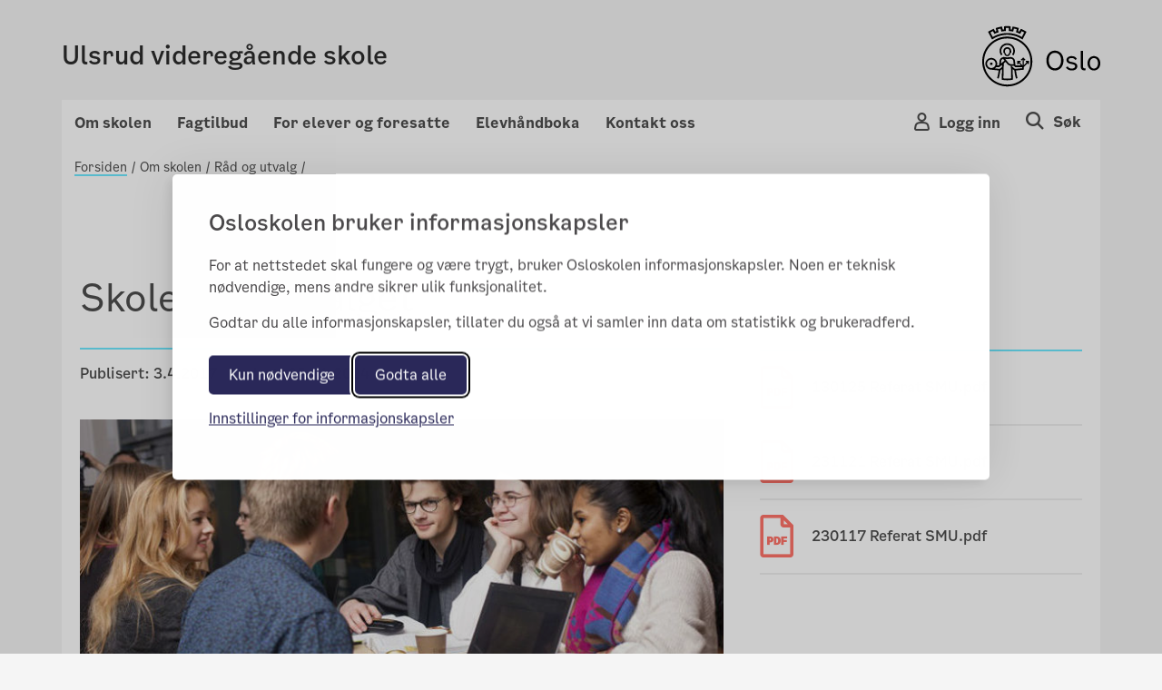

--- FILE ---
content_type: text/html; charset=utf-8
request_url: https://ulsrud.vgs.no/om-skolen/rad-og-utvalg/skolemiljoutvalget/
body_size: 82021
content:

<!doctype html>
<html lang="no" prefix="fb: http://ogp.me/ns/fb#">
<head>
    <meta charset="utf-8">
    <meta http-equiv="X-UA-Compatible" content="IE=edge">
    <meta name="viewport" content="width=device-width, initial-scale=1">

    <meta property="og:title" content="Skolemilj&#xF8;utvalget" />

        <meta property="og:image" content="https/siteassets/bilder-generelt/vgs-elever-med-pc3.jpg" />
        <meta property="og:image:width" content="600">
        <meta property="og:image:height" content="600">

    <title>Skolemilj&#xF8;utvalget</title>

        <meta name="description" content="I skolemilj&#xF8;utvalget (SMU) skal elevene v&#xE6;re i flertall, sammen med representanter for de ansatte, skoleledelsen og fylkeskommunen. Den viktigste oppgaven til SMU er &#xE5; ivareta og arbeide for et trygt og godt skolemilj&#xF8;. SMU m&#xF8;tes noen ganger i &#xE5;ret og jobber ellers aktivt med ulike milj&#xF8;tiltak." />
        <meta property="og:description" content="I skolemilj&#xF8;utvalget (SMU) skal elevene v&#xE6;re i flertall, sammen med representanter for de ansatte, skoleledelsen og fylkeskommunen. Den viktigste oppgaven til SMU er &#xE5; ivareta og arbeide for et trygt og godt skolemilj&#xF8;. SMU m&#xF8;tes noen ganger i &#xE5;ret og jobber ellers aktivt med ulike milj&#xF8;tiltak." />
    <link rel="stylesheet" href="/bundles/vendor/css?v=3.0.135" />
    <link rel="stylesheet" href="/bundles/main/css?v=3.0.135" />
    <script src="/bundles/script/jquery"></script>
    <script src="/bundles/script/popperjs"></script>
    <script src="/bundles/script/modernizr-cdn"></script>
    <script src="/bundles/script/bootstrap"></script>
    <script src="/bundles/script/lodash"></script>
    <script src="/bundles/script/fastclick"></script>
    <script src="/bundles/script/classie"></script>
    <script src="/bundles/script/flexslider"></script>
    <script src="/bundles/script/selectize"></script>
    <script src="/bundles/js/main"></script>


    <!-- Silktide JS loading only without CMS (Not Edit/Preview) -->
        <link rel="stylesheet" href="/bundles/vendor/silktideCss?v=3.0.135" />
        <script src="/bundles/script/silktide"></script>
    <script src="/bundles/script/fluidvids" defer></script>
    <script src="/bundles/script/slimmage" defer></script>

    

     
    <link rel="icon" type="image/x-icon" href="/favicon.ico">
    <link rel="apple-touch-icon" href="/apple-touch-icon.png" />

    <!-- blocked by default -->
<script data-consent="analytics" data-src="https://analytics.silktide.com/0f148474dc9c396d39ab371bd5ec2430.js"></script>

<script>

  (function (s,i,l,k,y) {

    s[i] = s[i] || y;

    s[l] = s[l] || [];

    s[k] = function(e, p) { p = p || {}; p.event = e; s[l].push(p); };

    s[k]('page_load');

  })(window, 'stConfig', 'stEvents', 'silktide', {});
</script>
 
</head>
<body>

    <div id="fb-root"></div>

    
    

    <div class="container position-relative">

<header class="headMain">
	<div class="row">
		<div class="col-md-12 col-sm-12 col-xs-12 divContentTop">
			
<div class="mp-pusher navigation navbar-light row p-3 font-smooth " id="mp-pusher">

    <div class="flex-grow-1 col-6 p-0 m-auto">
        <a href="/">
            <h4 >Ulsrud videreg&#xE5;ende skole</h4>
            <span class="subtitle"></span>
        </a>
    </div>
    <div class="col-6 row wrapper-icon pt-2 pr-0 m-auto">

        <div class="col-3 d-flex justify-content-end pr-0">
            <!-- Globe icon -->
        </div>
            <div class="col-3 d-flex justify-content-end pr-0 flex-column-reverse">
                <button type="button" class="mobile-icon cursor-pointer user-button-mobile" data-toggle="modal" data-target="#right_modal_login" aria-label="Navigasjon Meny Login"
                        onclick="onVisible(document.querySelector('#right_modal_login'), () => { findInsidersAndFocusTrap($('#right_modal_login .modal-content')); setTabIndex($('#right_modal_login .modal-content'));})">
                    <i class="icon-os-user" aria-hidden="true"></i>
                </button>
            </div>
            <div class="col-3 d-flex justify-content-end pr-0">

                <a href="/sok/" aria-label="Søk i Ulsrud videreg&#xE5;ende skole">
                    <div class="mobile-icon">
                        <i class="icon-os-search" aria-hidden="true"></i>
                    </div>
                </a>
            </div>
        <div class="col-3 d-flex justify-content-end pr-0 d-md-block">
            <button class="navbar-toggler mobile-icon p-0 d-sm-block d-md-none "
                    type="button" data-toggle="modal" aria-haspopup="true"
                    data-target="#right_modal"
                    aria-label="Navigasjon modal Meny"
                    onclick="onVisible(document.querySelector('#right_modal'), () => { findInsidersAndFocusTrap($('#right_modal')); showPageSelected();  })">
                <span class="d-none">Meny</span>
                <i class="icon-os-navikon"></i>
            </button>
        </div>
    </div>

    <div class="mb-modal modal modal-right fade show" id="right_modal_login" tabindex="-1" role="dialog" aria-labelledby="right_modal_login" aria-modal="true">
        <div class="modal-dialog login-modal" role="document">
            <div class="modal-content">
                <div class="d-flex w-100 modal-content__topspacedgreen justify-content-between flex-row-reverse">
                    <button class="menu-close button-close" tabindex="0" title="Close" data-dismiss="modal" aria-label="Close">
                        <i aria-hidden="true" class="icon-os-close"></i>
                    </button>
                </div>
                
<div class="login-wrapper d-flex flex-column">
    <div class="text-center login-wrapper__title pr-5 pl-5">
        <h2>Logg inn på Skoleplattform Oslo</h2>
    </div>
    <div class="text-center login-wrapper__button">
        <div class="row">
            <div class="col-12 col-lg-6 text-lg-right">
                <a class="btn btn-light bg-transparent p-md-3 p-2" href="https://portal.skoleplattform.no/?login=feide&amp;hosturl=https://ulsrud.vgs.no/" tabindex="-1">Elever og ansatte</a>
            </div>
            <div class="col-12 col-lg-6 text-lg-left pt-5 pt-lg-0">
                <a class="btn btn-light bg-transparent p-md-3 p-2" href="https://portal.skoleplattform.no/?login=idporten&amp;hosturl=https://ulsrud.vgs.no/" tabindex="-1">Foresatte</a>
            </div>
        </div>
    </div>
    <div class="text-center login-wrapper__link">
        <a href="https://portal.skoleplattform.no/?login=idporten&amp;action=changepassword" tabindex="-1">
            <span>Glemt passord (elever og ansatte)</span>
        </a>

        <a href="https://aktuelt.osloskolen.no/personvernerklaring-for-osloskolen/personvernerklaring/personvern/" tabindex="-1">
            <span>Personvern</span>
        </a>
    </div>
    <div class="text-center login-wrapper__logo d-lg-none">
        <a href="/" tabindex="-1" aria-label="Lenk til Ulsrud videreg&#xE5;ende skole" >
            <span class="icon-os-oslo-logo"></span>
        </a>
    </div>
</div>

            </div>
        </div>
    </div>

    <div class="mb-modal modal modal-right fade" id="right_modal" tabindex="-1" role="dialog" aria-labelledby="right_modal">
        <div class="modal-dialog" role="document">
            <div class="modal-content" id="modalcontent">
                <div class="d-flex w-100 m-2 modal-content__topspaced justify-content-between">
                    <h2 class="icon icon-world menu-header">Ulsrud videreg&#xE5;ende skole</h2>
                    <button class="menu-close button-close" tabindex="0" title="Close" data-dismiss="modal" aria-label="Close">
                        <i class="icon-os-navikon"></i>
                    </button>
                </div>
                <div class="menu-container-mobile">
                    <div class="accordion custom-menu-mobile" id="mainAccordion">
                                    <!-- Accordion Item for Menu Items with Subpages -->
            <div class="accordion-item">
                <h2 class="accordion-header" id="heading-30159">
                    <button class="accordion-button pl-2 pt-2 pb-2 menu-accordion-button collapsed d-flex justify-content-between align-items-center w-100"
                            type="button" data-toggle="collapse"
                            data-target="#collapse-30159"
                            aria-expanded="false"
                            aria-controls="collapse-30159">
                        <span class="menu-title">Om skolen</span>
                        <span class="toggle-icon" role="button">
                            <svg class="icon-arrow-up" width="14" height="8" viewBox="0 0 14 8" fill="none" xmlns="http://www.w3.org/2000/svg">
                                <path fill-rule="evenodd" clip-rule="evenodd" d="M7 6.13313L0.955625 0.25L0.125 1.05813L7 7.75L13.875 1.05813L13.0444 0.25L7 6.13313Z" fill="#4E4E4E" />
                            </svg>
                            <svg class="icon-arrow-down d-none" width="14" height="8" viewBox="0 0 14 8" fill="none" xmlns="http://www.w3.org/2000/svg">
                                <path fill-rule="evenodd" clip-rule="evenodd" d="M7 1.86687L13.0444 7.75L13.875 6.94187L7 0.25L0.125 6.94187L0.955626 7.75L7 1.86687Z" fill="#4E4E4E" />
                            </svg>
                        </span>
                    </button>
                </h2>

                <div id="collapse-30159" class="accordion-collapse collapse pt-2 pb-2">
                    <div class="accordion-body">
                        <div class="nested-list">
                                    <div class="second-level-item" data-pageid="30160">
            <a class="second-level-link d-block p-2 second-level-header" href="" >
                Om oss
            </a>

                <div class="third-level-list">
                            <div class="third-level-item" data-pageid="30161">
            <a class="third-level-link d-block pl-4 py-1" href="/om-skolen/om-oss/var-profil/" >
                V&#xE5;r profil
            </a>
        </div>
        <div class="third-level-item" data-pageid="30163">
            <a class="third-level-link d-block pl-4 py-1" href="/om-skolen/om-oss/strategisk-plan/" >
                Strategisk plan
            </a>
        </div>
        <div class="third-level-item" data-pageid="235770">
            <a class="third-level-link d-block pl-4 py-1" href="/om-skolen/om-oss/miljofyrtarn/" >
                Milj&#xF8;fyrt&#xE5;rn
            </a>
        </div>

                </div>
        </div>
        <div class="second-level-item" data-pageid="43876">
            <a class="second-level-link d-block p-2 second-level-header" href="" >
                Ansatte
            </a>

                <div class="third-level-list">
                            <div class="third-level-item" data-pageid="332135">
            <a class="third-level-link d-block pl-4 py-1" href="/om-skolen/ansatte/skolens-ledelse2/" >
                Skolens ledelse
            </a>
        </div>
        <div class="third-level-item" data-pageid="332142">
            <a class="third-level-link d-block pl-4 py-1" href="/om-skolen/ansatte/administrativt-stottepersonell2/" >
                Administrativt st&#xF8;ttepersonell
            </a>
        </div>
        <div class="third-level-item" data-pageid="298530">
            <a class="third-level-link d-block pl-4 py-1" href="/kontakt-oss/ansatte/" >
                Alle ansatte
            </a>
        </div>

                </div>
        </div>
        <div class="second-level-item" data-pageid="30166">
            <a class="second-level-link d-block p-2 second-level-header" href="" >
                R&#xE5;d og utvalg
            </a>

                <div class="third-level-list">
                            <div class="third-level-item" data-pageid="30167">
            <a class="third-level-link d-block pl-4 py-1" href="/om-skolen/rad-og-utvalg/driftsstyret/" >
                Driftsstyret
            </a>
        </div>
        <div class="third-level-item" data-pageid="187980">
            <a class="third-level-link d-block pl-4 py-1" href="/om-skolen/rad-og-utvalg/skolemiljoutvalget/" >
                Skolemilj&#xF8;utvalget
            </a>
        </div>
        <div class="third-level-item" data-pageid="50135">
            <a class="third-level-link d-block pl-4 py-1" href="/om-skolen/rad-og-utvalg/elevradet/" >
                Elevr&#xE5;det
            </a>
        </div>

                </div>
        </div>
        <div class="second-level-item" data-pageid="30169">
            <a class="second-level-link d-block p-2 second-level-header" href="" >
                Jobb p&#xE5; Ulsrud vgs
            </a>

                <div class="third-level-list">
                            <div class="third-level-item" data-pageid="30170">
            <a class="third-level-link d-block pl-4 py-1" href="https://candidate.webcruiter.com/nb-no/Home/companyadverts?=&amp;link_source_ID=0&amp;companylock=1523946610" target = _blank>
                Ledige stillinger
            </a>
        </div>

                </div>
        </div>
        <div class="second-level-item" data-pageid="566059">
            <a class="second-level-link d-block p-2 second-level-header" href="" >
                Kultur
            </a>

                <div class="third-level-list">
                            <div class="third-level-item" data-pageid="566223">
            <a class="third-level-link d-block pl-4 py-1" href="/om-skolen/kultur/kulturdagen/" >
                Kulturdagen
            </a>
        </div>
        <div class="third-level-item" data-pageid="566060">
            <a class="third-level-link d-block pl-4 py-1" href="/om-skolen/kultur/ulsrudrevyen/" >
                Ulsrudrevyen
            </a>
        </div>

                </div>
        </div>

                        </div>
                    </div>
                </div>
            </div>
            <!-- Accordion Item for Menu Items with Subpages -->
            <div class="accordion-item">
                <h2 class="accordion-header" id="heading-30171">
                    <button class="accordion-button pl-2 pt-2 pb-2 menu-accordion-button collapsed d-flex justify-content-between align-items-center w-100"
                            type="button" data-toggle="collapse"
                            data-target="#collapse-30171"
                            aria-expanded="false"
                            aria-controls="collapse-30171">
                        <span class="menu-title">Fagtilbud</span>
                        <span class="toggle-icon" role="button">
                            <svg class="icon-arrow-up" width="14" height="8" viewBox="0 0 14 8" fill="none" xmlns="http://www.w3.org/2000/svg">
                                <path fill-rule="evenodd" clip-rule="evenodd" d="M7 6.13313L0.955625 0.25L0.125 1.05813L7 7.75L13.875 1.05813L13.0444 0.25L7 6.13313Z" fill="#4E4E4E" />
                            </svg>
                            <svg class="icon-arrow-down d-none" width="14" height="8" viewBox="0 0 14 8" fill="none" xmlns="http://www.w3.org/2000/svg">
                                <path fill-rule="evenodd" clip-rule="evenodd" d="M7 1.86687L13.0444 7.75L13.875 6.94187L7 0.25L0.125 6.94187L0.955626 7.75L7 1.86687Z" fill="#4E4E4E" />
                            </svg>
                        </span>
                    </button>
                </h2>

                <div id="collapse-30171" class="accordion-collapse collapse pt-2 pb-2">
                    <div class="accordion-body">
                        <div class="nested-list">
                                    <div class="second-level-item" data-pageid="30172">
            <a class="second-level-link d-block p-2 second-level-header" href="" >
                Studiespesialisering
            </a>

                <div class="third-level-list">
                            <div class="third-level-item" data-pageid="44005">
            <a class="third-level-link d-block pl-4 py-1" href="/fagtilbud/studiespesialisering/om-studiespesialisering/" >
                Om studiespesialisering
            </a>
        </div>
        <div class="third-level-item" data-pageid="32535">
            <a class="third-level-link d-block pl-4 py-1" href="/fagtilbud/studiespesialisering/programomrade-realfag/" >
                Programomr&#xE5;de realfag
            </a>
        </div>
        <div class="third-level-item" data-pageid="32527">
            <a class="third-level-link d-block pl-4 py-1" href="/fagtilbud/studiespesialisering/programomrade-sprak-samfunnsfag-og-okonomi/" >
                Programomr&#xE5;de spr&#xE5;k, samfunnsfag og &#xF8;konomi
            </a>
        </div>
        <div class="third-level-item" data-pageid="49917">
            <a class="third-level-link d-block pl-4 py-1" href="/fagtilbud/studiespesialisering/fremmedsprak/" >
                Fremmedspr&#xE5;k
            </a>
        </div>
        <div class="third-level-item" data-pageid="43827">
            <a class="third-level-link d-block pl-4 py-1" href="/fagtilbud/studiespesialisering/vg2-i-cambridge/" >
                VG2 i Cambridge
            </a>
        </div>
        <div class="third-level-item" data-pageid="410830">
            <a class="third-level-link d-block pl-4 py-1" href="/fagtilbud/studiespesialisering/programfag/" >
                Programfag
            </a>
        </div>

                </div>
        </div>
        <div class="second-level-item" data-pageid="48243">
            <a class="second-level-link d-block p-2 second-level-header" href="" >
                Idrettsfag
            </a>

                <div class="third-level-list">
                            <div class="third-level-item" data-pageid="202909">
            <a class="third-level-link d-block pl-4 py-1" href="/fagtilbud/idrettsfag/om-idrettsfag-pa-ulsrud/" >
                Om idrettsfag p&#xE5; Ulsrud
            </a>
        </div>
        <div class="third-level-item" data-pageid="633548">
            <a class="third-level-link d-block pl-4 py-1" href="/fagtilbud/idrettsfag/larerne-pa-idrettsfag/" >
                M&#xF8;t l&#xE6;rerne p&#xE5; idrettsfag
            </a>
        </div>
        <div class="third-level-item" data-pageid="32671">
            <a class="third-level-link d-block pl-4 py-1" href="/fagtilbud/idrettsfag/programomrade-idrett/" >
                Programomr&#xE5;de idrettsfag
            </a>
        </div>
        <div class="third-level-item" data-pageid="413275">
            <a class="third-level-link d-block pl-4 py-1" href="/fagtilbud/idrettsfag/idrettsfag-med-toppidrett/" >
                Idrettsfag med toppidrett
            </a>
        </div>
        <div class="third-level-item" data-pageid="413279">
            <a class="third-level-link d-block pl-4 py-1" href="/fagtilbud/idrettsfag/idrettsfag-med-breddeidrett/" >
                Idrettsfag med breddeidrett
            </a>
        </div>
        <div class="third-level-item" data-pageid="413295">
            <a class="third-level-link d-block pl-4 py-1" href="/fagtilbud/idrettsfag/programfag-frilufstliv/" >
                Programfag frilufstliv
            </a>
        </div>

                </div>
        </div>
        <div class="second-level-item" data-pageid="30173">
            <a class="second-level-link d-block p-2 second-level-header" href="" >
                Yrkesfag
            </a>

                <div class="third-level-list">
                            <div class="third-level-item" data-pageid="32676">
            <a class="third-level-link d-block pl-4 py-1" href="/fagtilbud/yrkesfag/om-helse--og-oppvekstfag-pa-ulsrud/" >
                Om helse- og oppvekstfag p&#xE5; Ulsrud
            </a>
        </div>
        <div class="third-level-item" data-pageid="553101">
            <a class="third-level-link d-block pl-4 py-1" href="/fagtilbud/yrkesfag/ambulansefag-med-studiekompetanse/" >
                Ambulansefag med studiekompetanse
            </a>
        </div>
        <div class="third-level-item" data-pageid="49303">
            <a class="third-level-link d-block pl-4 py-1" href="/fagtilbud/yrkesfag/trearig-barn--og-ungdomsarbeiderfag-med-studiekompetanse/" >
                Barne- og ungdomsarbeiderfag med studiekompetanse
            </a>
        </div>
        <div class="third-level-item" data-pageid="49299">
            <a class="third-level-link d-block pl-4 py-1" href="/fagtilbud/yrkesfag/programomrade-helse--og-oppvekstfag/" >
                VG1 Programomr&#xE5;de helse- og oppvekstfag
            </a>
        </div>
        <div class="third-level-item" data-pageid="32575">
            <a class="third-level-link d-block pl-4 py-1" href="/fagtilbud/yrkesfag/programomrade-for-barne--og-ungdomsarbeiderfag/" >
                VG2 Programomr&#xE5;de barne- og ungdomsarbeiderfag
            </a>
        </div>
        <div class="third-level-item" data-pageid="595875">
            <a class="third-level-link d-block pl-4 py-1" href="/fagtilbud/yrkesfag/pabygging-til-generell-studiekompetanse/" >
                P&#xE5;bygging til generell studiekompetanse
            </a>
        </div>

                </div>
        </div>
        <div class="second-level-item" data-pageid="50239">
            <a class="second-level-link d-block p-2 second-level-header" href="" >
                Tilpasset oppl&#xE6;ring
            </a>

                <div class="third-level-list">
                            <div class="third-level-item" data-pageid="49883">
            <a class="third-level-link d-block pl-4 py-1" href="/fagtilbud/tilpasset-opplaring/elever-med-fortrinnsrett/" >
                Elever med fortrinnsrett
            </a>
        </div>

                </div>
        </div>
        <div class="second-level-item" data-pageid="202958">
            <a class="second-level-link d-block p-2 second-level-header" href="" >
                Forsert l&#xF8;p
            </a>

                <div class="third-level-list">
                            <div class="third-level-item" data-pageid="202960">
            <a class="third-level-link d-block pl-4 py-1" href="/fagtilbud/forsert-lop/forsert-lop-i-matematikk-og-engelsk/" >
                Forsert l&#xF8;p i matematikk og engelsk
            </a>
        </div>

                </div>
        </div>

                        </div>
                    </div>
                </div>
            </div>
            <!-- Accordion Item for Menu Items with Subpages -->
            <div class="accordion-item">
                <h2 class="accordion-header" id="heading-30176">
                    <button class="accordion-button pl-2 pt-2 pb-2 menu-accordion-button collapsed d-flex justify-content-between align-items-center w-100"
                            type="button" data-toggle="collapse"
                            data-target="#collapse-30176"
                            aria-expanded="false"
                            aria-controls="collapse-30176">
                        <span class="menu-title">For elever og foresatte</span>
                        <span class="toggle-icon" role="button">
                            <svg class="icon-arrow-up" width="14" height="8" viewBox="0 0 14 8" fill="none" xmlns="http://www.w3.org/2000/svg">
                                <path fill-rule="evenodd" clip-rule="evenodd" d="M7 6.13313L0.955625 0.25L0.125 1.05813L7 7.75L13.875 1.05813L13.0444 0.25L7 6.13313Z" fill="#4E4E4E" />
                            </svg>
                            <svg class="icon-arrow-down d-none" width="14" height="8" viewBox="0 0 14 8" fill="none" xmlns="http://www.w3.org/2000/svg">
                                <path fill-rule="evenodd" clip-rule="evenodd" d="M7 1.86687L13.0444 7.75L13.875 6.94187L7 0.25L0.125 6.94187L0.955626 7.75L7 1.86687Z" fill="#4E4E4E" />
                            </svg>
                        </span>
                    </button>
                </h2>

                <div id="collapse-30176" class="accordion-collapse collapse pt-2 pb-2">
                    <div class="accordion-body">
                        <div class="nested-list">
                                    <div class="second-level-item" data-pageid="30177">
            <a class="second-level-link d-block p-2 second-level-header" href="" >
                Helse og velferd
            </a>

                <div class="third-level-list">
                            <div class="third-level-item" data-pageid="30179">
            <a class="third-level-link d-block pl-4 py-1" href="/for-elever-og-foresatte/helse-og-velferd/skolehelsetjenesten/" >
                Skolehelsetjenesten
            </a>
        </div>
        <div class="third-level-item" data-pageid="598796">
            <a class="third-level-link d-block pl-4 py-1" href="/for-elever-og-foresatte/helse-og-velferd/sammen-om-et-godt-skolemiljo/" >
                Sammen om et godt skolemilj&#xF8;
            </a>
        </div>
        <div class="third-level-item" data-pageid="30178">
            <a class="third-level-link d-block pl-4 py-1" href="/for-elever-og-foresatte/helse-og-velferd/radgivertjenesten/" >
                R&#xE5;dgivertjenesten
            </a>
        </div>
        <div class="third-level-item" data-pageid="101657">
            <a class="third-level-link d-block pl-4 py-1" href="https://www.elevombudene.no/" target = _blank>
                Elev-, l&#xE6;rling- og mobbeombudene
            </a>
        </div>
        <div class="third-level-item" data-pageid="307838">
            <a class="third-level-link d-block pl-4 py-1" href="/for-elever-og-foresatte/helse-og-velferd/rusforebyggende-arbeid/" >
                Rusforebyggende arbeid
            </a>
        </div>
        <div class="third-level-item" data-pageid="598825">
            <a class="third-level-link d-block pl-4 py-1" href="/for-elever-og-foresatte/helse-og-velferd/inkluderende-russefeiring2/" >
                Inkluderende russefeiring
            </a>
        </div>

                </div>
        </div>
        <div class="second-level-item" data-pageid="30180">
            <a class="second-level-link d-block p-2 second-level-header" href="" >
                Reglement og skjema
            </a>

                <div class="third-level-list">
                            <div class="third-level-item" data-pageid="30182">
            <a class="third-level-link d-block pl-4 py-1" href="/for-elever-og-foresatte/reglement-og-skjema/ordensregler/" >
                Skoleregler p&#xE5; Ulsrud
            </a>
        </div>
        <div class="third-level-item" data-pageid="343848">
            <a class="third-level-link d-block pl-4 py-1" href="/for-elever-og-foresatte/reglement-og-skjema/regler-for-bruk-av-ikt-utstyr/" >
                Regler for bruk av IKT-utstyr
            </a>
        </div>
        <div class="third-level-item" data-pageid="378826">
            <a class="third-level-link d-block pl-4 py-1" href="https://www.oslo.kommune.no/skole-og-utdanning/elevenes-velferd/skoleskyss/for-elever-i-videregaende-skole/" target = _blank>
                Skoleskyss
            </a>
        </div>
        <div class="third-level-item" data-pageid="383699">
            <a class="third-level-link d-block pl-4 py-1" href="/for-elever-og-foresatte/reglement-og-skjema/fritak-fra-sidemal/" >
                Fritak fra sidem&#xE5;l
            </a>
        </div>
        <div class="third-level-item" data-pageid="616284">
            <a class="third-level-link d-block pl-4 py-1" href="/for-elever-og-foresatte/reglement-og-skjema/fravarsreglene-i-videregaende-skole/" >
                Frav&#xE6;rsreglene i videreg&#xE5;ende skole
            </a>
        </div>
        <div class="third-level-item" data-pageid="617147">
            <a class="third-level-link d-block pl-4 py-1" href="/for-elever-og-foresatte/reglement-og-skjema/skoleregler-for-osloskolen/" >
                Skoleregler for Osloskolen
            </a>
        </div>

                </div>
        </div>
        <div class="second-level-item" data-pageid="30183">
            <a class="second-level-link d-block p-2 second-level-header" href="" >
                Karakterer og eksamen
            </a>

                <div class="third-level-list">
                            <div class="third-level-item" data-pageid="292445">
            <a class="third-level-link d-block pl-4 py-1" href="/for-elever-og-foresatte/karakterer-og-eksamen/sarskilt-tilrettelegging-av-eksamen/" >
                S&#xE6;rskilt tilrettelegging av eksamen
            </a>
        </div>
        <div class="third-level-item" data-pageid="30186">
            <a class="third-level-link d-block pl-4 py-1" href="/for-elever-og-foresatte/karakterer-og-eksamen/klage-pa-karakterer/" >
                Klage p&#xE5; karakterer
            </a>
        </div>
        <div class="third-level-item" data-pageid="30185">
            <a class="third-level-link d-block pl-4 py-1" href="/for-elever-og-foresatte/karakterer-og-eksamen/vitnemal/" >
                Vitnem&#xE5;l
            </a>
        </div>
        <div class="third-level-item" data-pageid="30184">
            <a class="third-level-link d-block pl-4 py-1" href="/for-elever-og-foresatte/karakterer-og-eksamen/eksamen/" >
                Eksamen
            </a>
        </div>

                </div>
        </div>
        <div class="second-level-item" data-pageid="50242">
            <a class="second-level-link d-block p-2 second-level-header" href="" >
                L&#xE6;ringsst&#xF8;tte
            </a>

                <div class="third-level-list">
                            <div class="third-level-item" data-pageid="125085">
            <a class="third-level-link d-block pl-4 py-1" href="/for-elever-og-foresatte/laringsstotte/ikt-avdelingen/" >
                IKT-avdelingen
            </a>
        </div>
        <div class="third-level-item" data-pageid="54911">
            <a class="third-level-link d-block pl-4 py-1" href="/for-elever-og-foresatte/laringsstotte/bibliotekeket/" >
                Biblioteket
            </a>
        </div>
        <div class="third-level-item" data-pageid="50128">
            <a class="third-level-link d-block pl-4 py-1" href="/for-elever-og-foresatte/laringsstotte/leksehjelp/" >
                Leksehjelp
            </a>
        </div>

                </div>
        </div>
        <div class="second-level-item" data-pageid="202978">
            <a class="second-level-link d-block p-2 second-level-header" href="" >
                Hjem&#x2013;skole samarbeid
            </a>

                <div class="third-level-list">
                            <div class="third-level-item" data-pageid="269456">
            <a class="third-level-link d-block pl-4 py-1" href="/for-elever-og-foresatte/hjemskole-samarbeid/skolemelding/" >
                Skolemelding
            </a>
        </div>
        <div class="third-level-item" data-pageid="202979">
            <a class="third-level-link d-block pl-4 py-1" href="/for-elever-og-foresatte/hjemskole-samarbeid/skoleplattform-oslo/" >
                Skoleplattform Oslo
            </a>
        </div>
        <div class="third-level-item" data-pageid="463729">
            <a class="third-level-link d-block pl-4 py-1" href="/for-elever-og-foresatte/hjemskole-samarbeid/inschool/" >
                InSchool
            </a>
        </div>
        <div class="third-level-item" data-pageid="56413">
            <a class="third-level-link d-block pl-4 py-1" href="/for-elever-og-foresatte/hjemskole-samarbeid/lanekassen/" >
                L&#xE5;nekassen
            </a>
        </div>

                </div>
        </div>

                        </div>
                    </div>
                </div>
            </div>
            <!-- Accordion Item for Menu Items with Subpages -->
            <div class="accordion-item">
                <h2 class="accordion-header" id="heading-531061">
                    <button class="accordion-button pl-2 pt-2 pb-2 menu-accordion-button collapsed d-flex justify-content-between align-items-center w-100"
                            type="button" data-toggle="collapse"
                            data-target="#collapse-531061"
                            aria-expanded="false"
                            aria-controls="collapse-531061">
                        <span class="menu-title">Elevh&#xE5;ndboka</span>
                        <span class="toggle-icon" role="button">
                            <svg class="icon-arrow-up" width="14" height="8" viewBox="0 0 14 8" fill="none" xmlns="http://www.w3.org/2000/svg">
                                <path fill-rule="evenodd" clip-rule="evenodd" d="M7 6.13313L0.955625 0.25L0.125 1.05813L7 7.75L13.875 1.05813L13.0444 0.25L7 6.13313Z" fill="#4E4E4E" />
                            </svg>
                            <svg class="icon-arrow-down d-none" width="14" height="8" viewBox="0 0 14 8" fill="none" xmlns="http://www.w3.org/2000/svg">
                                <path fill-rule="evenodd" clip-rule="evenodd" d="M7 1.86687L13.0444 7.75L13.875 6.94187L7 0.25L0.125 6.94187L0.955626 7.75L7 1.86687Z" fill="#4E4E4E" />
                            </svg>
                        </span>
                    </button>
                </h2>

                <div id="collapse-531061" class="accordion-collapse collapse pt-2 pb-2">
                    <div class="accordion-body">
                        <div class="nested-list">
                                    <div class="second-level-item" data-pageid="531062">
            <a class="second-level-link d-block p-2 second-level-header" href="" >
                Elevh&#xE5;ndboka
            </a>

                <div class="third-level-list">
                            <div class="third-level-item" data-pageid="531063">
            <a class="third-level-link d-block pl-4 py-1" href="/elevhandboka/til-elevhandboka/elevhanboka/" >
                Elevh&#xE5;ndboka
            </a>
        </div>

                </div>
        </div>

                        </div>
                    </div>
                </div>
            </div>

                    </div>
                        <h2 class="extra-added-links pt-2 pb-2 pl-2">
                            <a class="icon title link-page" href="/kontakt-oss/">
                                <span>Kontakt oss</span>
                            </a>
                        </h2>
                </div>

            </div>
        </div>
    </div>


    <div class="mp-login login-show-js d-sm-none d-md-block">
        <span onclick="closeLogin()" class="close"></span>
        
<div class="multilanguage-wrapper" role="navigation" aria-label="Språk velger">
    <div class="multilanguage-wrapper__content ml-3 ml-lg-0 ml-md-0 h-100">
        <ul class="d-flex flex-column flex-md-row flex-lg-row mx-auto justify-content-lg-center justify-content-md-center">
        </ul>
    </div>
</div>


    </div>
    <div class="mp-login globe-show-js d-sm-none d-md-block">
        <span onclick="closeLogin()" class="close"></span>
        
<div class="login-wrapper d-flex flex-column">
    <div class="text-center login-wrapper__title pr-5 pl-5">
        <h2>Logg inn på Skoleplattform Oslo</h2>
    </div>
    <div class="text-center login-wrapper__button">
        <div class="row">
            <div class="col-12 col-lg-6 text-lg-right">
                <a class="btn btn-light bg-transparent p-md-3 p-2" href="https://portal.skoleplattform.no/?login=feide&amp;hosturl=https://ulsrud.vgs.no/" tabindex="-1">Elever og ansatte</a>
            </div>
            <div class="col-12 col-lg-6 text-lg-left pt-5 pt-lg-0">
                <a class="btn btn-light bg-transparent p-md-3 p-2" href="https://portal.skoleplattform.no/?login=idporten&amp;hosturl=https://ulsrud.vgs.no/" tabindex="-1">Foresatte</a>
            </div>
        </div>
    </div>
    <div class="text-center login-wrapper__link">
        <a href="https://portal.skoleplattform.no/?login=idporten&amp;action=changepassword" tabindex="-1">
            <span>Glemt passord (elever og ansatte)</span>
        </a>

        <a href="https://aktuelt.osloskolen.no/personvernerklaring-for-osloskolen/personvernerklaring/personvern/" tabindex="-1">
            <span>Personvern</span>
        </a>
    </div>
    <div class="text-center login-wrapper__logo d-lg-none">
        <a href="/" tabindex="-1" aria-label="Lenk til Ulsrud videreg&#xE5;ende skole" >
            <span class="icon-os-oslo-logo"></span>
        </a>
    </div>
</div>

    </div>

</div>











			
<div class="skipLinks">
    <a href="#secMain" tabindex="1">Gå til innhold</a>
</div>

<div class="top-header">
    <div class="d-flex top-header__content pt-4 pb-2 font-smooth">
        <div class="mr-auto p-2 top-header__content__title d-flex align-items-center" >
            <a href="/" title="Ulsrud videreg&#xE5;ende skole">
                Ulsrud videreg&#xE5;ende skole
                <span class="subtitle"></span>
            </a>
        </div>
        <div class="p-2 top-header__content__logo">
            <a href="/" title="Oslo kommunes logo">
                <img src="/Static/img/OsloskolenLogo.svg" alt="Oslo kommunes logo" />
            </a>
        </div>
    </div>


    <nav id="megamenynav" class="navDesktop topMenuContainer d-flex">
        <ul class="nav-menu navbar-nav--left d-flex">
                    <li class="nav-item d-flex dropdown-toggle-higlight">
                        <a href="#">Om skolen</a>

                        <div class="sub-nav w-100">
                            <div class="d-flex w-100">
                                <ul class="sub-nav-group w-100">
                                            <li class="containerdiv d-flex flex-wrap second-level col-md-12 containerdiv__item innerMenuHeadline">
                <a href="#" tabindex="-1" class="text-decoration-none">
                    <span>Om oss</span>
                </a>
                    <div class="col-md-12 containerdiv__item">
                <a href="/om-skolen/om-oss/var-profil/"  tabindex="0">
                    <span>V&#xE5;r profil</span>
                </a>
        </div>
        <div class="col-md-12 containerdiv__item">
                <a href="/om-skolen/om-oss/strategisk-plan/"  tabindex="0">
                    <span>Strategisk plan</span>
                </a>
        </div>
        <div class="col-md-12 containerdiv__item">
                <a href="/om-skolen/om-oss/miljofyrtarn/"  tabindex="0">
                    <span>Milj&#xF8;fyrt&#xE5;rn</span>
                </a>
        </div>

        </li>
        <li class="containerdiv d-flex flex-wrap second-level col-md-12 containerdiv__item innerMenuHeadline">
                <a href="#" tabindex="-1" class="text-decoration-none">
                    <span>Ansatte</span>
                </a>
                    <div class="col-md-12 containerdiv__item">
                <a href="/om-skolen/ansatte/skolens-ledelse2/"  tabindex="0">
                    <span>Skolens ledelse</span>
                </a>
        </div>
        <div class="col-md-12 containerdiv__item">
                <a href="/om-skolen/ansatte/administrativt-stottepersonell2/"  tabindex="0">
                    <span>Administrativt st&#xF8;ttepersonell</span>
                </a>
        </div>
        <div class="col-md-12 containerdiv__item">
                <a href="/kontakt-oss/ansatte/"  tabindex="0">
                    <span>Alle ansatte</span>
                </a>
        </div>

        </li>
        <li class="containerdiv d-flex flex-wrap second-level col-md-12 containerdiv__item innerMenuHeadline">
                <a href="#" tabindex="-1" class="text-decoration-none">
                    <span>R&#xE5;d og utvalg</span>
                </a>
                    <div class="col-md-12 containerdiv__item">
                <a href="/om-skolen/rad-og-utvalg/driftsstyret/"  tabindex="0">
                    <span>Driftsstyret</span>
                </a>
        </div>
        <div class="col-md-12 containerdiv__item">
                <a href="/om-skolen/rad-og-utvalg/skolemiljoutvalget/"  tabindex="0">
                    <span>Skolemilj&#xF8;utvalget</span>
                </a>
        </div>
        <div class="col-md-12 containerdiv__item">
                <a href="/om-skolen/rad-og-utvalg/elevradet/"  tabindex="0">
                    <span>Elevr&#xE5;det</span>
                </a>
        </div>

        </li>
        <li class="containerdiv d-flex flex-wrap second-level col-md-12 containerdiv__item innerMenuHeadline">
                <a href="#" tabindex="-1" class="text-decoration-none">
                    <span>Jobb p&#xE5; Ulsrud vgs</span>
                </a>
                    <div class="col-md-12 containerdiv__item">
                <a href="https://candidate.webcruiter.com/nb-no/Home/companyadverts?=&amp;link_source_ID=0&amp;companylock=1523946610" target = _blank tabindex="0">
                    <span>Ledige stillinger</span>
                </a>
        </div>

        </li>
        <li class="containerdiv d-flex flex-wrap second-level col-md-12 containerdiv__item innerMenuHeadline">
                <a href="#" tabindex="-1" class="text-decoration-none">
                    <span>Kultur</span>
                </a>
                    <div class="col-md-12 containerdiv__item">
                <a href="/om-skolen/kultur/kulturdagen/"  tabindex="0">
                    <span>Kulturdagen</span>
                </a>
        </div>
        <div class="col-md-12 containerdiv__item">
                <a href="/om-skolen/kultur/ulsrudrevyen/"  tabindex="0">
                    <span>Ulsrudrevyen</span>
                </a>
        </div>

        </li>

                                </ul>
                            </div>
                        </div>


                    </li>
                    <li class="nav-item d-flex dropdown-toggle-higlight">
                        <a href="#">Fagtilbud</a>

                        <div class="sub-nav w-100">
                            <div class="d-flex w-100">
                                <ul class="sub-nav-group w-100">
                                            <li class="containerdiv d-flex flex-wrap second-level col-md-12 containerdiv__item innerMenuHeadline">
                <a href="#" tabindex="-1" class="text-decoration-none">
                    <span>Studiespesialisering</span>
                </a>
                    <div class="col-md-12 containerdiv__item">
                <a href="/fagtilbud/studiespesialisering/om-studiespesialisering/"  tabindex="0">
                    <span>Om studiespesialisering</span>
                </a>
        </div>
        <div class="col-md-12 containerdiv__item">
                <a href="/fagtilbud/studiespesialisering/programomrade-realfag/"  tabindex="0">
                    <span>Programomr&#xE5;de realfag</span>
                </a>
        </div>
        <div class="col-md-12 containerdiv__item">
                <a href="/fagtilbud/studiespesialisering/programomrade-sprak-samfunnsfag-og-okonomi/"  tabindex="0">
                    <span>Programomr&#xE5;de spr&#xE5;k, samfunnsfag og &#xF8;konomi</span>
                </a>
        </div>
        <div class="col-md-12 containerdiv__item">
                <a href="/fagtilbud/studiespesialisering/fremmedsprak/"  tabindex="0">
                    <span>Fremmedspr&#xE5;k</span>
                </a>
        </div>
        <div class="col-md-12 containerdiv__item">
                <a href="/fagtilbud/studiespesialisering/vg2-i-cambridge/"  tabindex="0">
                    <span>VG2 i Cambridge</span>
                </a>
        </div>
        <div class="col-md-12 containerdiv__item">
                <a href="/fagtilbud/studiespesialisering/programfag/"  tabindex="0">
                    <span>Programfag</span>
                </a>
        </div>

        </li>
        <li class="containerdiv d-flex flex-wrap second-level col-md-12 containerdiv__item innerMenuHeadline">
                <a href="#" tabindex="-1" class="text-decoration-none">
                    <span>Idrettsfag</span>
                </a>
                    <div class="col-md-12 containerdiv__item">
                <a href="/fagtilbud/idrettsfag/om-idrettsfag-pa-ulsrud/"  tabindex="0">
                    <span>Om idrettsfag p&#xE5; Ulsrud</span>
                </a>
        </div>
        <div class="col-md-12 containerdiv__item">
                <a href="/fagtilbud/idrettsfag/larerne-pa-idrettsfag/"  tabindex="0">
                    <span>M&#xF8;t l&#xE6;rerne p&#xE5; idrettsfag</span>
                </a>
        </div>
        <div class="col-md-12 containerdiv__item">
                <a href="/fagtilbud/idrettsfag/programomrade-idrett/"  tabindex="0">
                    <span>Programomr&#xE5;de idrettsfag</span>
                </a>
        </div>
        <div class="col-md-12 containerdiv__item">
                <a href="/fagtilbud/idrettsfag/idrettsfag-med-toppidrett/"  tabindex="0">
                    <span>Idrettsfag med toppidrett</span>
                </a>
        </div>
        <div class="col-md-12 containerdiv__item">
                <a href="/fagtilbud/idrettsfag/idrettsfag-med-breddeidrett/"  tabindex="0">
                    <span>Idrettsfag med breddeidrett</span>
                </a>
        </div>
        <div class="col-md-12 containerdiv__item">
                <a href="/fagtilbud/idrettsfag/programfag-frilufstliv/"  tabindex="0">
                    <span>Programfag frilufstliv</span>
                </a>
        </div>

        </li>
        <li class="containerdiv d-flex flex-wrap second-level col-md-12 containerdiv__item innerMenuHeadline">
                <a href="#" tabindex="-1" class="text-decoration-none">
                    <span>Yrkesfag</span>
                </a>
                    <div class="col-md-12 containerdiv__item">
                <a href="/fagtilbud/yrkesfag/om-helse--og-oppvekstfag-pa-ulsrud/"  tabindex="0">
                    <span>Om helse- og oppvekstfag p&#xE5; Ulsrud</span>
                </a>
        </div>
        <div class="col-md-12 containerdiv__item">
                <a href="/fagtilbud/yrkesfag/ambulansefag-med-studiekompetanse/"  tabindex="0">
                    <span>Ambulansefag med studiekompetanse</span>
                </a>
        </div>
        <div class="col-md-12 containerdiv__item">
                <a href="/fagtilbud/yrkesfag/trearig-barn--og-ungdomsarbeiderfag-med-studiekompetanse/"  tabindex="0">
                    <span>Barne- og ungdomsarbeiderfag med studiekompetanse</span>
                </a>
        </div>
        <div class="col-md-12 containerdiv__item">
                <a href="/fagtilbud/yrkesfag/programomrade-helse--og-oppvekstfag/"  tabindex="0">
                    <span>VG1 Programomr&#xE5;de helse- og oppvekstfag</span>
                </a>
        </div>
        <div class="col-md-12 containerdiv__item">
                <a href="/fagtilbud/yrkesfag/programomrade-for-barne--og-ungdomsarbeiderfag/"  tabindex="0">
                    <span>VG2 Programomr&#xE5;de barne- og ungdomsarbeiderfag</span>
                </a>
        </div>
        <div class="col-md-12 containerdiv__item">
                <a href="/fagtilbud/yrkesfag/pabygging-til-generell-studiekompetanse/"  tabindex="0">
                    <span>P&#xE5;bygging til generell studiekompetanse</span>
                </a>
        </div>

        </li>
        <li class="containerdiv d-flex flex-wrap second-level col-md-12 containerdiv__item innerMenuHeadline">
                <a href="#" tabindex="-1" class="text-decoration-none">
                    <span>Tilpasset oppl&#xE6;ring</span>
                </a>
                    <div class="col-md-12 containerdiv__item">
                <a href="/fagtilbud/tilpasset-opplaring/elever-med-fortrinnsrett/"  tabindex="0">
                    <span>Elever med fortrinnsrett</span>
                </a>
        </div>

        </li>
        <li class="containerdiv d-flex flex-wrap second-level col-md-12 containerdiv__item innerMenuHeadline">
                <a href="#" tabindex="-1" class="text-decoration-none">
                    <span>Forsert l&#xF8;p</span>
                </a>
                    <div class="col-md-12 containerdiv__item">
                <a href="/fagtilbud/forsert-lop/forsert-lop-i-matematikk-og-engelsk/"  tabindex="0">
                    <span>Forsert l&#xF8;p i matematikk og engelsk</span>
                </a>
        </div>

        </li>

                                </ul>
                            </div>
                        </div>


                    </li>
                    <li class="nav-item d-flex dropdown-toggle-higlight">
                        <a href="#">For elever og foresatte</a>

                        <div class="sub-nav w-100">
                            <div class="d-flex w-100">
                                <ul class="sub-nav-group w-100">
                                            <li class="containerdiv d-flex flex-wrap second-level col-md-12 containerdiv__item innerMenuHeadline">
                <a href="#" tabindex="-1" class="text-decoration-none">
                    <span>Helse og velferd</span>
                </a>
                    <div class="col-md-12 containerdiv__item">
                <a href="/for-elever-og-foresatte/helse-og-velferd/skolehelsetjenesten/"  tabindex="0">
                    <span>Skolehelsetjenesten</span>
                </a>
        </div>
        <div class="col-md-12 containerdiv__item">
                <a href="/for-elever-og-foresatte/helse-og-velferd/sammen-om-et-godt-skolemiljo/"  tabindex="0">
                    <span>Sammen om et godt skolemilj&#xF8;</span>
                </a>
        </div>
        <div class="col-md-12 containerdiv__item">
                <a href="/for-elever-og-foresatte/helse-og-velferd/radgivertjenesten/"  tabindex="0">
                    <span>R&#xE5;dgivertjenesten</span>
                </a>
        </div>
        <div class="col-md-12 containerdiv__item">
                <a href="https://www.elevombudene.no/" target = _blank tabindex="0">
                    <span>Elev-, l&#xE6;rling- og mobbeombudene</span>
                </a>
        </div>
        <div class="col-md-12 containerdiv__item">
                <a href="/for-elever-og-foresatte/helse-og-velferd/rusforebyggende-arbeid/"  tabindex="0">
                    <span>Rusforebyggende arbeid</span>
                </a>
        </div>
        <div class="col-md-12 containerdiv__item">
                <a href="/for-elever-og-foresatte/helse-og-velferd/inkluderende-russefeiring2/"  tabindex="0">
                    <span>Inkluderende russefeiring</span>
                </a>
        </div>

        </li>
        <li class="containerdiv d-flex flex-wrap second-level col-md-12 containerdiv__item innerMenuHeadline">
                <a href="#" tabindex="-1" class="text-decoration-none">
                    <span>Reglement og skjema</span>
                </a>
                    <div class="col-md-12 containerdiv__item">
                <a href="/for-elever-og-foresatte/reglement-og-skjema/ordensregler/"  tabindex="0">
                    <span>Skoleregler p&#xE5; Ulsrud</span>
                </a>
        </div>
        <div class="col-md-12 containerdiv__item">
                <a href="/for-elever-og-foresatte/reglement-og-skjema/regler-for-bruk-av-ikt-utstyr/"  tabindex="0">
                    <span>Regler for bruk av IKT-utstyr</span>
                </a>
        </div>
        <div class="col-md-12 containerdiv__item">
                <a href="https://www.oslo.kommune.no/skole-og-utdanning/elevenes-velferd/skoleskyss/for-elever-i-videregaende-skole/" target = _blank tabindex="0">
                    <span>Skoleskyss</span>
                </a>
        </div>
        <div class="col-md-12 containerdiv__item">
                <a href="/for-elever-og-foresatte/reglement-og-skjema/fritak-fra-sidemal/"  tabindex="0">
                    <span>Fritak fra sidem&#xE5;l</span>
                </a>
        </div>
        <div class="col-md-12 containerdiv__item">
                <a href="/for-elever-og-foresatte/reglement-og-skjema/fravarsreglene-i-videregaende-skole/"  tabindex="0">
                    <span>Frav&#xE6;rsreglene i videreg&#xE5;ende skole</span>
                </a>
        </div>
        <div class="col-md-12 containerdiv__item">
                <a href="/for-elever-og-foresatte/reglement-og-skjema/skoleregler-for-osloskolen/"  tabindex="0">
                    <span>Skoleregler for Osloskolen</span>
                </a>
        </div>

        </li>
        <li class="containerdiv d-flex flex-wrap second-level col-md-12 containerdiv__item innerMenuHeadline">
                <a href="#" tabindex="-1" class="text-decoration-none">
                    <span>Karakterer og eksamen</span>
                </a>
                    <div class="col-md-12 containerdiv__item">
                <a href="/for-elever-og-foresatte/karakterer-og-eksamen/sarskilt-tilrettelegging-av-eksamen/"  tabindex="0">
                    <span>S&#xE6;rskilt tilrettelegging av eksamen</span>
                </a>
        </div>
        <div class="col-md-12 containerdiv__item">
                <a href="/for-elever-og-foresatte/karakterer-og-eksamen/klage-pa-karakterer/"  tabindex="0">
                    <span>Klage p&#xE5; karakterer</span>
                </a>
        </div>
        <div class="col-md-12 containerdiv__item">
                <a href="/for-elever-og-foresatte/karakterer-og-eksamen/vitnemal/"  tabindex="0">
                    <span>Vitnem&#xE5;l</span>
                </a>
        </div>
        <div class="col-md-12 containerdiv__item">
                <a href="/for-elever-og-foresatte/karakterer-og-eksamen/eksamen/"  tabindex="0">
                    <span>Eksamen</span>
                </a>
        </div>

        </li>
        <li class="containerdiv d-flex flex-wrap second-level col-md-12 containerdiv__item innerMenuHeadline">
                <a href="#" tabindex="-1" class="text-decoration-none">
                    <span>L&#xE6;ringsst&#xF8;tte</span>
                </a>
                    <div class="col-md-12 containerdiv__item">
                <a href="/for-elever-og-foresatte/laringsstotte/ikt-avdelingen/"  tabindex="0">
                    <span>IKT-avdelingen</span>
                </a>
        </div>
        <div class="col-md-12 containerdiv__item">
                <a href="/for-elever-og-foresatte/laringsstotte/bibliotekeket/"  tabindex="0">
                    <span>Biblioteket</span>
                </a>
        </div>
        <div class="col-md-12 containerdiv__item">
                <a href="/for-elever-og-foresatte/laringsstotte/leksehjelp/"  tabindex="0">
                    <span>Leksehjelp</span>
                </a>
        </div>

        </li>
        <li class="containerdiv d-flex flex-wrap second-level col-md-12 containerdiv__item innerMenuHeadline">
                <a href="#" tabindex="-1" class="text-decoration-none">
                    <span>Hjem&#x2013;skole samarbeid</span>
                </a>
                    <div class="col-md-12 containerdiv__item">
                <a href="/for-elever-og-foresatte/hjemskole-samarbeid/skolemelding/"  tabindex="0">
                    <span>Skolemelding</span>
                </a>
        </div>
        <div class="col-md-12 containerdiv__item">
                <a href="/for-elever-og-foresatte/hjemskole-samarbeid/skoleplattform-oslo/"  tabindex="0">
                    <span>Skoleplattform Oslo</span>
                </a>
        </div>
        <div class="col-md-12 containerdiv__item">
                <a href="/for-elever-og-foresatte/hjemskole-samarbeid/inschool/"  tabindex="0">
                    <span>InSchool</span>
                </a>
        </div>
        <div class="col-md-12 containerdiv__item">
                <a href="/for-elever-og-foresatte/hjemskole-samarbeid/lanekassen/"  tabindex="0">
                    <span>L&#xE5;nekassen</span>
                </a>
        </div>

        </li>

                                </ul>
                            </div>
                        </div>


                    </li>
                    <li class="nav-item d-flex dropdown-toggle-higlight">
                        <a href="#">Elevh&#xE5;ndboka</a>

                        <div class="sub-nav w-100">
                            <div class="d-flex w-100">
                                <ul class="sub-nav-group w-100">
                                            <li class="containerdiv d-flex flex-wrap second-level col-md-12 containerdiv__item innerMenuHeadline">
                <a href="#" tabindex="-1" class="text-decoration-none">
                    <span>Elevh&#xE5;ndboka</span>
                </a>
                    <div class="col-md-12 containerdiv__item">
                <a href="/elevhandboka/til-elevhandboka/elevhanboka/"  tabindex="0">
                    <span>Elevh&#xE5;ndboka</span>
                </a>
        </div>

        </li>

                                </ul>
                            </div>
                        </div>


                    </li>
                <li class="nav-item d-flex dropdown-toggle-higlight">
                    <a href="/kontakt-oss/"><span>Kontakt oss</span></a>
                </li>
        </ul>
        <div class="navbar-nav--right d-flex">
            <!-- Globe icon -->

                <!-- Login icon -->
                <div class="nav-item yamm-fw icon-href d-flex align-items-lg-center align-items-md-center loginContainer d-md-none d-lg-block">
                    <a title="Logg inn på Skoleplattform Oslo" href="#" class="nav-link dropdown-toggle d-flex p-3 m-0 login-trigger-desktop-js" id="navLogin" role="button" data-toggle="dropdown"
                       aria-haspopup="true" aria-expanded="false">
                        <i class="icon-os-user" aria-hidden="true"></i>
                        <span class="icon-description">Logg inn</span>
                    </a>
                    <div class="dropdown-menu-container make-width-zero" id="pullDownMenu">
                        <!-- login dropdown  -->
                        <div class="dropdown-menu w-100 p-0 d-md-none d-lg-block" aria-labelledby="navLogin">
                            
<div class="login-wrapper d-flex flex-column">
    <div class="text-center login-wrapper__title pr-5 pl-5">
        <h2>Logg inn på Skoleplattform Oslo</h2>
    </div>
    <div class="text-center login-wrapper__button">
        <div class="row">
            <div class="col-12 col-lg-6 text-lg-right">
                <a class="btn btn-light bg-transparent p-md-3 p-2" href="https://portal.skoleplattform.no/?login=feide&amp;hosturl=https://ulsrud.vgs.no/" tabindex="-1">Elever og ansatte</a>
            </div>
            <div class="col-12 col-lg-6 text-lg-left pt-5 pt-lg-0">
                <a class="btn btn-light bg-transparent p-md-3 p-2" href="https://portal.skoleplattform.no/?login=idporten&amp;hosturl=https://ulsrud.vgs.no/" tabindex="-1">Foresatte</a>
            </div>
        </div>
    </div>
    <div class="text-center login-wrapper__link">
        <a href="https://portal.skoleplattform.no/?login=idporten&amp;action=changepassword" tabindex="-1">
            <span>Glemt passord (elever og ansatte)</span>
        </a>

        <a href="https://aktuelt.osloskolen.no/personvernerklaring-for-osloskolen/personvernerklaring/personvern/" tabindex="-1">
            <span>Personvern</span>
        </a>
    </div>
    <div class="text-center login-wrapper__logo d-lg-none">
        <a href="/" tabindex="-1" aria-label="Lenk til Ulsrud videreg&#xE5;ende skole" >
            <span class="icon-os-oslo-logo"></span>
        </a>
    </div>
</div>

                        </div>
                    </div>
                </div>
                <button type="button" class="nav-item ipad-icon cursor-pointer p-0 d-flex p-3 pt-3 m-0 d-sm-block d-lg-none" data-toggle="modal" data-target="#right_modal_login_ipad" aria-label="Navigasjon modal Login"
                        onclick="onVisible(document.querySelector('#right_modal_login_ipad'), () => { findInsidersAndFocusTrap($('#right_modal_login_ipad .modal-content')); setTabIndex($('#right_modal_login_ipad .modal-content'));})">
                    <i class="icon-os-user user-button" aria-hidden="true"></i>
                </button>
                <!-- Search -->
                <div class="nav-item yamm-fw icon-href d-flex align-items-lg-center align-items-md-center">
                    <a title="Søk" class="d-flex p-3 m-0" href="/sok/" aria-label="Søk i Ulsrud videreg&#xE5;ende skole">
                        <i class="icon-os-search" aria-hidden="true"></i>
                        <span class="icon-description pr-2">Søk</span>
                    </a>
                </div>
        </div>
    </nav>

    <div class="dummySlideDownDiv">
    </div>

</div>



<div class="mb-modal modal modal-right fade show" id="right_modal_login_ipad" tabindex="-1" role="dialog" aria-labelledby="right_modal_login_ipad" aria-modal="true">
    <div class="modal-dialog login-modal" role="document">
        <div class="modal-content">
            <div class="d-flex w-100 modal-content__topspacedgreen justify-content-between flex-row-reverse">
                <button class="menu-close button-close" tabindex="0" title="Close" data-dismiss="modal" aria-label="Close">
                    <i aria-hidden="true" class="icon-os-close"></i>
                </button>
            </div>
            
<div class="login-wrapper d-flex flex-column">
    <div class="text-center login-wrapper__title pr-5 pl-5">
        <h2>Logg inn på Skoleplattform Oslo</h2>
    </div>
    <div class="text-center login-wrapper__button">
        <div class="row">
            <div class="col-12 col-lg-6 text-lg-right">
                <a class="btn btn-light bg-transparent p-md-3 p-2" href="https://portal.skoleplattform.no/?login=feide&amp;hosturl=https://ulsrud.vgs.no/" tabindex="-1">Elever og ansatte</a>
            </div>
            <div class="col-12 col-lg-6 text-lg-left pt-5 pt-lg-0">
                <a class="btn btn-light bg-transparent p-md-3 p-2" href="https://portal.skoleplattform.no/?login=idporten&amp;hosturl=https://ulsrud.vgs.no/" tabindex="-1">Foresatte</a>
            </div>
        </div>
    </div>
    <div class="text-center login-wrapper__link">
        <a href="https://portal.skoleplattform.no/?login=idporten&amp;action=changepassword" tabindex="-1">
            <span>Glemt passord (elever og ansatte)</span>
        </a>

        <a href="https://aktuelt.osloskolen.no/personvernerklaring-for-osloskolen/personvernerklaring/personvern/" tabindex="-1">
            <span>Personvern</span>
        </a>
    </div>
    <div class="text-center login-wrapper__logo d-lg-none">
        <a href="/" tabindex="-1" aria-label="Lenk til Ulsrud videreg&#xE5;ende skole" >
            <span class="icon-os-oslo-logo"></span>
        </a>
    </div>
</div>

        </div>
    </div>
</div>




<div id="mp-login" class="mp-login d-md-block d-lg-none">
    <span onclick="closeLogin()" class="close"></span>
    
<div class="login-wrapper d-flex flex-column">
    <div class="text-center login-wrapper__title pr-5 pl-5">
        <h2>Logg inn på Skoleplattform Oslo</h2>
    </div>
    <div class="text-center login-wrapper__button">
        <div class="row">
            <div class="col-12 col-lg-6 text-lg-right">
                <a class="btn btn-light bg-transparent p-md-3 p-2" href="https://portal.skoleplattform.no/?login=feide&amp;hosturl=https://ulsrud.vgs.no/" tabindex="-1">Elever og ansatte</a>
            </div>
            <div class="col-12 col-lg-6 text-lg-left pt-5 pt-lg-0">
                <a class="btn btn-light bg-transparent p-md-3 p-2" href="https://portal.skoleplattform.no/?login=idporten&amp;hosturl=https://ulsrud.vgs.no/" tabindex="-1">Foresatte</a>
            </div>
        </div>
    </div>
    <div class="text-center login-wrapper__link">
        <a href="https://portal.skoleplattform.no/?login=idporten&amp;action=changepassword" tabindex="-1">
            <span>Glemt passord (elever og ansatte)</span>
        </a>

        <a href="https://aktuelt.osloskolen.no/personvernerklaring-for-osloskolen/personvernerklaring/personvern/" tabindex="-1">
            <span>Personvern</span>
        </a>
    </div>
    <div class="text-center login-wrapper__logo d-lg-none">
        <a href="/" tabindex="-1" aria-label="Lenk til Ulsrud videreg&#xE5;ende skole" >
            <span class="icon-os-oslo-logo"></span>
        </a>
    </div>
</div>

</div>

<div id="mp-globe" class="mp-login d-md-block d-lg-none">
    <span onclick="closeLogin()" class="close"></span>
    
<div class="multilanguage-wrapper" role="navigation" aria-label="Språk velger">
    <div class="multilanguage-wrapper__content ml-3 ml-lg-0 ml-md-0 h-100">
        <ul class="d-flex flex-column flex-md-row flex-lg-row mx-auto justify-content-lg-center justify-content-md-center">
        </ul>
    </div>
</div>


</div>


		</div>
		<div class="col-md-12 col-sm-12 col-xs-12 navigation-header">
			



<ul class="fpbreadcrumb no-margin d-none d-md-block">
    <li>
        <a class="breadcrumbsitem" href="/">Forsiden</a>
        <span class="divider">/</span>
        	            <span class="breadcrumbsitem">
	                Om skolen
	            </span>
	        <span class="divider">/</span>
	            <span class="breadcrumbsitem">
	                R&#xE5;d og utvalg
	            </span>
	        <span class="divider">/</span>

    </li>
</ul>

<ul class="fpbreadcrumb no-margin d-md-none">
    <li>
            <span class="breadcrumbsitem js-breadcrumb"
                  data-pageid="187980">
                <i class="icon-os-fat--chevron-right" aria-hidden="true"></i>
<span>R&#xE5;d og utvalg</span>            </span>
    </li>
</ul>

		</div>
	    <div class="clearfix"></div>

	</div>
</header>
        <main id="secMain" class="secMain">
            <h1 class="visuallyhidden" aria-label=Hovedseksjon>Hovedseksjon</h1>
            
<div class="row no-gutters">
    <div class="col-12 col-lg-8 bg-white">
        <div class="content-wrapper">
            <article class="article white-container no-margin">
                <div class="article_container">
                    
<div class="article__header" role="heading" aria-level="1">
    <div class="content__header d-flex divider__btm-border__cyan position-relative">
            <h1 tabindex="0" class="align-self-end mt-5" >Skolemilj&#xF8;utvalget</h1>
    </div>
</div>

                    


<div class="article__metadata">
    <span class="article__metadata--published">
        Publisert:
            <time datetime="2017-04-03">
                3.4.2017
            </time>

    </span>
        <span>Endret: <time datetime="2024-11-25">
            25.11.2024</time></span>
</div>


                <picture>
                    <source srcset="/siteassets/bilder-generelt/vgs-elever-med-pc3.jpg?quality=80&amp;width=722">
                    <img class="article__header--image margin-top-1 img-fluid"
                         src="/siteassets/bilder-generelt/vgs-elever-med-pc3.jpg?quality=80&amp;width=722"
                         alt="Elever som jobber med PC"
                         title="Elever som jobber med PC" />
                </picture>
<div class="clearfix" aria-hidden="true"></div>
<div class="article__byline" role="heading" tabindex="0" aria-level="2">
    <p class="article__byline--content" >
        I skolemilj&#xF8;utvalget (SMU) skal elevene v&#xE6;re i flertall, sammen med representanter for de ansatte, skoleledelsen og fylkeskommunen. Den viktigste oppgaven til SMU er &#xE5; ivareta og arbeide for et trygt og godt skolemilj&#xF8;. SMU m&#xF8;tes noen ganger i &#xE5;ret og jobber ellers aktivt med ulike milj&#xF8;tiltak.
    </p>
</div>
<div class="article__content" >
    
<p><span style="color: #414042; text-transform: none; text-indent: 0px; letter-spacing: normal; font-family: 'Open Sans', sans-serif; font-size: 14px; font-style: normal; font-weight: normal; word-spacing: 0px; float: none; display: inline !important; white-space: normal; orphans: 2; widows: 2; background-color: #ffffff; font-variant-ligatures: normal; font-variant-caps: normal; -webkit-text-stroke-width: 0px;">SMU skal s&oslash;rge for at skolen arbeider for &aring; overholde <a title="UDIR" href="https://www.udir.no/regelverkstolkninger/opplaring/Laringsmiljo/Udir-4-2014-Systemrettet-arbeid-etter-opplaringsloven-kapittel-9a/2-Involvering-av-elever-og-brukerorgan/" target="_blank" rel="noopener">&sect;9A i Oppl&aelig;ringsloven om elevenes psykososiale milj&oslash;</a>. SMU skal &nbsp;p&aring;se at skolen har faste rutiner for &aring; f&oslash;lge opp saker der noen kjenner seg krenket av andre. eller der noen mistenker brudd p&aring; &sect;9A.&nbsp;Alle har varslingsplikt i slike saker. En viktig oppgave for SMU er &aring; forebygge krenkelser gjennom konkrete tiltak i skolemilj&oslash;et.&nbsp;</span>&nbsp;</p>
</div>


                </div>
                <div class="contentarea_container">
                    



                </div>
            </article>
        </div>
    </div>
    <div class="col-12 col-lg-4 bg-white right-side">
        <div class="range-header"></div> <!-- Add margin to right side -->

<div class="row right-side-content-area"><div class="col-12"><div class="block__container bg-color__white document ">
    <div class="divider__btm-border__cyan">
        <h2 class="block__title">M&#xF8;tereferater SMU</h2>
    </div>
    <ul class="document__list ">
            <li class="divider__btm-border__light-gray list-item">
                <a class="d-flex" target="_blank" href="/siteassets/filarkiv-ulsrud/driftsstyre-og-skolemiljoutvalg/130125-referat-smu.pdf" >
                    <i class="mt-auto mb-auto icon-os-pdf" aria-hidden="true"></i>
                    <span class="mt-auto mb-auto document__description">130125 Referat SMU.pdf</span>
                </a>
            </li>
            <li class="divider__btm-border__light-gray list-item">
                <a class="d-flex" target="_blank" href="/siteassets/filarkiv-ulsrud/driftsstyre-og-skolemiljoutvalg/231121-referat-smu.pdf" >
                    <i class="mt-auto mb-auto icon-os-pdf" aria-hidden="true"></i>
                    <span class="mt-auto mb-auto document__description">231121 Referat SMU.pdf</span>
                </a>
            </li>
            <li class="divider__btm-border__light-gray list-item">
                <a class="d-flex" target="_blank" href="/siteassets/filarkiv-ulsrud/driftsstyre-og-skolemiljoutvalg/230117-referat-smu.pdf" >
                    <i class="mt-auto mb-auto icon-os-pdf" aria-hidden="true"></i>
                    <span class="mt-auto mb-auto document__description">230117 Referat SMU.pdf</span>
                </a>
            </li>
    </ul>
</div>   </div></div>

    </div>
</div>
        </main>

<footer>
    <div class="footmain font-smooth">
                <section class="row footmain__header no-gutters bg-white">
                    <div class="col-12 col-sm-12 col-md-12 col-lg-4 footmain__title__wrapper">
                        <h1 class="footmain__title">
                        Nytt fra Osloskolen
                        </h1>
                    </div>
                    <div class="col-12 col-lg-8 footmain__newsfromosloschool row no-gutters">
                                <!-- RSS item No.2 shown on desktop, phone & tablet -->
                                <div class="col-12 col-sm-12 col-md-6 col-lg footmain__newsfromosloschool__item footmain__newsfromosloschool__first">

<span style="display: none">False</span>

<div class="news-from-oslo-school__footer">
    <div class="news-from-oslo-school__link">
        <div class="news-from-oslo-school__image-wrapper">
            <a href="https://aktuelt.osloskolen.no/felles-nyhetsliste/ung-i-oslo-2026/" target="_blank" title="Ung i Oslo-unders&#xF8;kelse 2026" tabindex="-1">


<picture><source srcset="/globalassets/vgs-utendors/ungdommer-i-solen.jpg?width=150&height=120&quality=80 150w" sizes="(max-width: 640px) 100vw, (max-width: 1200px) 320px, 750px" /><img alt="Gjeng med ungdom sitter i solen." src="/globalassets/vgs-utendors/ungdommer-i-solen.jpg?width=150&height=120&quality=80" decoding="async" title="Foto: NTB scanpix Credit: Oslo kommune" /></picture>            </a>
        </div>
        <div class="news-from-oslo-school__detail">
            <div>
                <a href="https://aktuelt.osloskolen.no/felles-nyhetsliste/ung-i-oslo-2026/" target="_blank" title="Ung i Oslo-unders&#xF8;kelse 2026" class="news-from-oslo-school__detail-title">
                    Ung i Oslo-unders&#xF8;kelse 2026
                </a>
            </div>
            <div class="news-from-oslo-school__detail-date">
                5.1.2026
            </div>
        </div>
    </div>
</div>
                                </div>
                                <!-- RSS item No.1 only shown on phone & tablet -->
                                <div class="col-12 col-sm-12 col-md-6 d-lg-none footmain__newsfromosloschool__item">

<span style="display: none">False</span>

<div class="news-from-oslo-school__footer">
    <div class="news-from-oslo-school__link">
        <div class="news-from-oslo-school__image-wrapper">
            <a href="https://aktuelt.osloskolen.no/felles-nyhetsliste/elevundersokelsen/" target="_blank" title="Elevunders&#xF8;kelsen" tabindex="-1">


<picture><source srcset="/globalassets/vgs-laringssituasjoner/elever-i-gang.jpg?width=150&height=120&quality=80 150w" sizes="(max-width: 640px) 100vw, (max-width: 1200px) 320px, 750px" /><img alt="Elever i gang" src="/globalassets/vgs-laringssituasjoner/elever-i-gang.jpg?width=150&height=120&quality=80" decoding="async" title="Foto: Heidi M. Skjebstad" /></picture>            </a>
        </div>
        <div class="news-from-oslo-school__detail">
            <div>
                <a href="https://aktuelt.osloskolen.no/felles-nyhetsliste/elevundersokelsen/" target="_blank" title="Elevunders&#xF8;kelsen" class="news-from-oslo-school__detail-title">
                    Elevunders&#xF8;kelsen
                </a>
            </div>
            <div class="news-from-oslo-school__detail-date">
                21.10.2025
            </div>
        </div>
    </div>
</div>
                                </div>
                                <!-- RSS item No.3 only shown on desktop -->
                                <div class="d-none d-sm-none d-md-none col-lg d-lg-block footmain__newsfromosloschool__item footmain__newsfromosloschool__third">

<span style="display: none">False</span>

<div class="news-from-oslo-school__footer">
    <div class="news-from-oslo-school__link">
        <div class="news-from-oslo-school__image-wrapper">
            <a href="https://aktuelt.osloskolen.no/felles-nyhetsliste/elevundersokelsen/" target="_blank" title="Elevunders&#xF8;kelsen" tabindex="-1">


<picture><source srcset="/globalassets/vgs-laringssituasjoner/elever-i-gang.jpg?width=150&height=120&quality=80 150w" sizes="(max-width: 640px) 100vw, (max-width: 1200px) 320px, 750px" /><img alt="Elever i gang" src="/globalassets/vgs-laringssituasjoner/elever-i-gang.jpg?width=150&height=120&quality=80" decoding="async" title="Foto: Heidi M. Skjebstad" /></picture>            </a>
        </div>
        <div class="news-from-oslo-school__detail">
            <div>
                <a href="https://aktuelt.osloskolen.no/felles-nyhetsliste/elevundersokelsen/" target="_blank" title="Elevunders&#xF8;kelsen" class="news-from-oslo-school__detail-title">
                    Elevunders&#xF8;kelsen
                </a>
            </div>
            <div class="news-from-oslo-school__detail-date">
                21.10.2025
            </div>
        </div>
    </div>
</div>
                                </div>
                    </div>
                </section>
        <div class="row footmain__body">
            <div class="col-12 col-sm-12 col-md-12 col-lg footmain__item">

<div class="footmain__item__item--top">
    <h2 aria-label="Om oss">Om oss</h2>
</div>
<div class="footmain__item__item--mid">
    <p>
        <strong>Ansvarlig redaktør: </strong>
        <br>
            <span>David Dunlop</span>
    </p>
    <p>
        <strong>Webredaktør: </strong>
        <br>
            <a href="mailto:sissel.jerve@osloskolen.no"
               aria-label="Sissel Jerve -Send epost til Webredaktør -Sissel Jerve"
               ><span>Sissel Jerve</span></a>
    </p>
</div>
            </div>
            <div class="col-12 col-sm-12 col-md-12 col-lg footmain__item">

<div class="footmain__item__item--top">
    <h2>Kontaktinformasjon</h2>
</div>
<div class="footmain__item__item--mid">
    <div class="row">
        <div class="col-12 col-sm-12 col-md-6 col-lg-12">
            <p>
                <strong>Besøks- og leveringsadresse: </strong>
                <br>
                <a href="https://maps.google.com/?q=Tor+Jonssons+veg+5,+0688+Oslo&z=15" target="_blank"
                    aria-label="Tor Jonssons veg 5, 0688 Oslo - Åpen lenken"
                   >
                    <span >Tor Jonssons veg 5, 0688 Oslo</span>
                </a>
            </p>
            <p>
                <strong>Postadresse: </strong>
                <br>
                <span >Oslo kommune, Utdanningsetaten, Ulsrud vgs, PB 6127 Etterstad, 0602&#xA0;Oslo</span>
            </p>
        </div>
        <div class="d-none d-sm-none d-md-block col-md-6 d-lg-none">

<p class="d-lg-none d-md-none d-sm-block d-block">
    <strong>Telefon: </strong>
    <br>
        <a href="tel:22757620">
            <span >22 75 76 20</span>
        </a>
</p>
<p class="d-lg-block d-md-block d-sm-none d-none">
    <strong>Telefon: </strong>
    <br>
    <span  >22 75 76 20</span>
</p>
<p>
    <strong>E-post: </strong>
    <br>
    <a href="mailto:postmottak.ulsrud.vgs@osloskolen.no"
       aria-label="postmottak.ulsrud.vgs@osloskolen.no -  Send epost til postmottak.ulsrud.vgs@osloskolen.no"
       >
        <span >postmottak.ulsrud.vgs@osloskolen.no</span>
    </a>
    <br>
    <span >- Merk e-post/konvolutt med skolens navn</span>
</p>
        </div>
    </div>
</div>
            </div>
            <div class="col-12 d-block col-sm-12 d-sm-block d-md-none col-lg d-lg-block footmain__item">

<div class="footmain__item__item--tpfil">
</div>
<div class="footmain__item__item--mid">

<p class="d-lg-none d-md-none d-sm-block d-block">
    <strong>Telefon: </strong>
    <br>
        <a href="tel:22757620">
            <span >22 75 76 20</span>
        </a>
</p>
<p class="d-lg-block d-md-block d-sm-none d-none">
    <strong>Telefon: </strong>
    <br>
    <span  >22 75 76 20</span>
</p>
<p>
    <strong>E-post: </strong>
    <br>
    <a href="mailto:postmottak.ulsrud.vgs@osloskolen.no"
       aria-label="postmottak.ulsrud.vgs@osloskolen.no -  Send epost til postmottak.ulsrud.vgs@osloskolen.no"
       >
        <span >postmottak.ulsrud.vgs@osloskolen.no</span>
    </a>
    <br>
    <span >- Merk e-post/konvolutt med skolens navn</span>
</p>
</div>
            </div>
        </div>
        <div class="row footmain__footer">

<div class="col-12 order-2 col-sm-12 order-sm-2 col-md-12 order-md-2 col-lg-6 order-lg-1 footmain__footer__title">
    <span>
        Osloskolen
    </span>
</div>
<div class="col-12 order-1 col-sm-12 order-sm-1 col-md-12 order-md-1 col-lg-6 order-lg-2 d-flex footmain__footer__link">
    <div class="footmain__footer__privacy">
            <a href="https://aktuelt.osloskolen.no/personvernerklaring-for-osloskolen/personvernerklaring/personvern/" target="_blank">
                Personvern
            </a>
    </div>

    <div class="footmain__footer__availability-statement">
            <a href="https://aktuelt.osloskolen.no/tilgjengelighetserklaringer" target="_blank">
                Tilgjengelighetserklæring
            </a>
    </div>

    <div class="footmain__footer__cookies">
            <a href="https://aktuelt.osloskolen.no/personvernerklaring-for-osloskolen/informasjonskapsler/" target="_blank">
                Bruk av informasjonskapsler
            </a>
    </div>
    <div hidden>
        24
    </div>
</div>
<div class="d-block order-3 d-sm-block col-sm-12 order-sm-3 d-md-none d-lg-none footmain__footer__logo">
    <span class="icon-os-oslo-logo"></span>
</div>
        </div>
    </div>
    <div class="d-none d-sm-none d-md-none d-lg-block footer__padding"></div>
</footer>
    </div>
    <script defer="defer" src="/Util/Find/epi-util/find.js"></script>
<script>
document.addEventListener('DOMContentLoaded',function(){if(typeof FindApi === 'function'){var api = new FindApi();api.setApplicationUrl('/');api.setServiceApiBaseUrl('/find_v2/');api.processEventFromCurrentUri();api.bindWindowEvents();api.bindAClickEvent();api.sendBufferedEvents();}})
</script>


</body>



</html>


--- FILE ---
content_type: text/javascript; charset=UTF-8
request_url: https://ulsrud.vgs.no/bundles/js/main
body_size: 44072
content:
function onVisible(n,t){new IntersectionObserver((i,r)=>{i.forEach(i=>{i.intersectionRatio>0&&(t(n),r.disconnect())})}).observe(n)}function createAdvertisingPlaceholder(){const n=document.createElement("div");return n.setAttribute("data-placeholder-for","advertising"),n.style.cssText="padding:1rem;border:1px solid #ddd;margin-bottom:8px; font-size:16px",n.innerHTML='\n       For å se innholdet må du <a\n         href="#"\n         style="font-size:16px; text-decoration:underline;"\n         onclick="openCookiePreferences(event)"\n       >godta tredjepartsinformasjonskapsler her.<\/a>\n    ',n}function openCookiePreferences(n){n.preventDefault();const t=document.getElementById("silktide-cookie-icon");t?t.click():(window.silktideCookieBannerManager?.initCookieBanner?.(),setTimeout(()=>document.getElementById("silktide-cookie-icon")?.click(),0))}function disableAdvertising(){document.querySelectorAll("iframe").forEach(n=>{const t=n.getAttribute("src");if(t&&(n.setAttribute("data-src",t),n.removeAttribute("src")),!n.nextElementSibling||"advertising"!==n.nextElementSibling.getAttribute("data-placeholder-for")){const t=createAdvertisingPlaceholder();n.insertAdjacentElement("afterend",t)}n.style.display="none"});dataLayer.push({event:"consent_rejected_advertising"})}function enableAdvertising(){document.querySelectorAll("iframe").forEach(n=>{const t=n.getAttribute("data-src");t&&n.getAttribute("src")!==t&&n.setAttribute("src",t);n.style.display="";n.nextElementSibling&&"advertising"===n.nextElementSibling.getAttribute("data-placeholder-for")&&n.nextElementSibling.remove()});dataLayer.push({event:"consent_accepted_advertising"})}function enableAnalytics(){document.querySelectorAll('script[data-consent="analytics"]').forEach(n=>{if(!n.getAttribute("src")){const t=n.getAttribute("data-src");t&&n.setAttribute("src",t)}});silktide("consent_accepted_analytics");dataLayer.push({event:"consent_accepted_analytics"})}function disableAnalytics(){document.querySelectorAll('script[data-consent="analytics"]').forEach(n=>{n.removeAttribute("src")});silktide("consent_rejected_analytics");dataLayer.push({event:"consent_rejected_analytics"});silktide("consent","update",{analytics_storage:"denied"})}function getConsentChoice(n){try{const t=localStorage.getItem(`silktideCookieChoice_${n}`);return"true"===t||"false"!==t&&null}catch(n){return null}}function isPhone(){return $(window).width()<TABLET_MINIMUM_WIDTH}function getDomainName(n){return n.substring(n.lastIndexOf(".",n.lastIndexOf(".")-1)+1)}function closeMe(){}function closeLogin(){$("#mp-login").css("transform","translate3d(200%, 0, 0)");$("#mp-globe").css("transform","translate3d(200%, 0, 0)");visibleSession();$(".headMain").removeClass("vh-100");$(".mp-pusher").toggleClass("mp-hidden").toggleClass("mp-pushed");$("#mp-login").find("a").attr("tabindex",-1);$("#mp-login").find(".close").attr("tabindex",-1);$(".multilanguage-wrapper").find("a").attr("tabindex",-1)}function visibleSession(){checkExistToVisible("secMain","d-none");checkExistToVisible("footmain","d-none");checkExistToVisible("navigation-header","d-none");checkExistToVisible("headMain","vh-100")}function hiddenSession(){$(".mp-pusher").addClass("mp-hidden");checkExistToHidden("secMain","d-none");checkExistToHidden("footmain","d-none");checkExistToHidden("navigation-header","d-none");checkExistToHidden("headMain","vh-100")}function checkExistToHidden(n,t){document.getElementsByClassName(n).length>0&&document.getElementsByClassName(n)[0].classList.add(t)}function checkExistToVisible(n,t){document.getElementsByClassName(n).length>0&&document.getElementsByClassName(n)[0].classList.remove(t)}function positionLoginPullDownMenu(){$("#pullDownMenu").find(".dropdown-menu").addClass("position-absolute start-0")}function handleAriaForDesktopIpadNav(){var n=$("#megamenynav");n.find(".sub-nav.open").removeClass("open");n.find(".sub-nav.open").attr("aria-expanded","false");n.find(".sub-nav.open").attr("aria-hidden","true");n.find(".sub-nav.open").removeClass("activeDropdownMenu");n.find("ul li a").removeClass("activeDropdownMenu");$(".dummySlideDownDiv").css("height",0)}function setBannerPositionDown(){var n=$("#megamenynav"),t=$(".dropdown-menu"),i=$(".dummySlideDownDiv");($(window).width()>=768&&$(window).width()<=1024&&$(".top-header").css("position","relative"),$(window).width()<=1024&&"none"==$(".dropdown-toggle .icon-description").css("display"))||(t.css("top",n.height()+n.position().top),i.css("height","400px"))}function setBannerUp(){$(".dummySlideDownDiv").css("height",0);$(window).width()>=768&&$(window).width()<=1024&&$(".top-header").css("position","static")}function borderDownMenu(){$(".title__content.pb-1").each(function(){var n=$(this).textWidth();$(this).css("background-size",n+"px 3px")})}function setHeader(n,t){n.find("img").length>0||n.closest(t).find(".setAbsoluteIfImageInDiv").hasClass("dont-make-me-absolute")||n.closest(t).find(".setAbsoluteIfImageInDiv").addClass("make-me-absolute")}function setTeaser(n,t,i,r){n.find("img").length>0||n.closest(t).find(i).addClass(r)}function equalHeightByRow(n,t,i){var o,r,u,f,e;if($(n).length&&(i&&$(n).height("auto"),o=!0===t?768:0,$(window).width()>=o))for(u=0,f=[],$(n).each(function(){!0===(r=$(this)).is(":visible")&&(f.push(r),u<r.innerHeight()&&(u=r.innerHeight()))}),e=0;e<f.length;e++)f[e].innerHeight(u)}function getMenu(){$("#megamenynav").length>0&&$("#megamenynav").accessibleMegaMenu({uuidPrefix:"accessible-megamenu",menuClass:"nav-menu",topNavItemClass:"nav-item",panelClass:"sub-nav",panelGroupClass:"sub-nav-group",hoverClass:"hover",focusClass:"focus",openClass:"open"})}function setTabIndex(n,t){var i=$(document.getElementById(n));i&&i.length>0&&i.find("[tabindex]").each(function(){i.attr("tabindex",t)})}function showPageSelected(){var i,t,u,e;if("/"!==window.location.pathname){var f="a[href$="+("'"+window.location.pathname+"'")+"]",s=f+" span",o=f+" p",n=$("#right_modal"),r=n.find(o);if(!(r&&r.length>0&&$(r[0])&&$(r[0]).hasClass("active")&&$(r[0]).is(":visible"))){for(i=nodupsAccs(n.find(f).parents(".accordion"),n.find(f).parents(".accordion .accordion")),$(".accordion .collapse.show .accordion .collapse.show").siblings().find(".container-caret").removeClass("container-caret-opened").toggleClass("closed"),t=0;t<i.length;t++)u=$(i[t]).find(".card-header:first button"),e=($(i[t]).find(".card-header:first .caret"),$(i[t]).find(".card-header:first"),$(i[t]).find(".card-header:first").siblings(".collapse.show")),u.is(":visible")&&!e.is(":visible")&&u.click(),u.is(":visible")||e.is(":visible")||u.click();n.find("p.active").removeClass("active");n.find("span.active").removeClass("active");n.find(s).addClass("active");n.find(o).addClass("active")}}}function setTabIndex(n){n.find("a").each(function(){var n=$(this);n.is(":visible")?n.attr("tabindex",0):n.attr("tabindex",-1)})}function setTabIndexWithin(n){$(n)>0&&$(n).length>0&&$(n).find("a").attr("tabindex",0)}function resetTabIndexWithin(n){$(n)>0&&$(n).length>0&&$(n).find("a").attr("tabindex",-1)}function nodupsAccs(n,t){for(var r=[],i=0;i<n.length;i++)-1==r.indexOf(n[i])&&r.push(n[i]);for(i=0;i<t.length;i++)-1==r.indexOf(t[i])&&r.push(t[i]);return r}function findInsidersAndFocusTrap(n){var i=n.find("button, a").filter(":visible"),t=i.first(),r=i.last();t.trigger("focus");r.on("keydown",function(n){9!==n.which||n.shiftKey||(n.preventDefault(),t.trigger("focus"))});t.on("keydown",function(n){9===n.which&&n.shiftKey&&(n.preventDefault(),r.trigger("focus"))});n.on("keyup",function(t){27===t.keyCode&&n.hide()})}function tabWithin(n,t){var i=n.first(),r=n.last();i.focus();r.on("keydown",function(n){9!==n.which||n.shiftKey||(n.preventDefault(),i.focus())});i.on("keydown",function(n){9===n.which&&n.shiftKey&&(n.preventDefault(),r.focus())});t.on("keyup",function(n){27===n.keyCode&&t.hide()})}function findInsidersAndFocusTrapIncludingSpan(n){tabWithin(n.find("button, a, span").filter(":visible"),n)}var settings,adjustImageSize;(function(n){"use strict";function u(n,t){for(var i in t)t.hasOwnProperty(i)&&(n[i]=t[i]);return n}function f(n,t){if(!n)return!1;for(var i=n.target||n.srcElement||n||!1;i&&i.id!=t;)i=i.parentNode||!1;return i!==!1}function i(n,t,r,u){return(u=u||0,n.id.indexOf(t)>=0)?u:(classie.has(n,r)&&++u,n.parentNode&&i(n.parentNode,t,r,u))}function e(){var t=!1;return function(n){(/(android|ipad|playbook|silk|bb\d+|meego).+mobile|avantgo|bada\/|blackberry|blazer|compal|elaine|fennec|hiptop|iemobile|ip(hone|od)|iris|kindle|lge |maemo|midp|mmp|netfront|opera m(ob|in)i|palm( os)?|phone|p(ixi|re)\/|plucker|pocket|psp|series(4|6)0|symbian|treo|up\.(browser|link)|vodafone|wap|windows (ce|phone)|xda|xiino/i.test(n)||/1207|6310|6590|3gso|4thp|50[1-6]i|770s|802s|a wa|abac|ac(er|oo|s\-)|ai(ko|rn)|al(av|ca|co)|amoi|an(ex|ny|yw)|aptu|ar(ch|go)|as(te|us)|attw|au(di|\-m|r |s )|avan|be(ck|ll|nq)|bi(lb|rd)|bl(ac|az)|br(e|v)w|bumb|bw\-(n|u)|c55\/|capi|ccwa|cdm\-|cell|chtm|cldc|cmd\-|co(mp|nd)|craw|da(it|ll|ng)|dbte|dc\-s|devi|dica|dmob|do(c|p)o|ds(12|\-d)|el(49|ai)|em(l2|ul)|er(ic|k0)|esl8|ez([4-7]0|os|wa|ze)|fetc|fly(\-|_)|g1 u|g560|gene|gf\-5|g\-mo|go(\.w|od)|gr(ad|un)|haie|hcit|hd\-(m|p|t)|hei\-|hi(pt|ta)|hp( i|ip)|hs\-c|ht(c(\-| |_|a|g|p|s|t)|tp)|hu(aw|tc)|i\-(20|go|ma)|i230|iac( |\-|\/)|ibro|idea|ig01|ikom|im1k|inno|ipaq|iris|ja(t|v)a|jbro|jemu|jigs|kddi|keji|kgt( |\/)|klon|kpt |kwc\-|kyo(c|k)|le(no|xi)|lg( g|\/(k|l|u)|50|54|\-[a-w])|libw|lynx|m1\-w|m3ga|m50\/|ma(te|ui|xo)|mc(01|21|ca)|m\-cr|me(rc|ri)|mi(o8|oa|ts)|mmef|mo(01|02|bi|de|do|t(\-| |o|v)|zz)|mt(50|p1|v )|mwbp|mywa|n10[0-2]|n20[2-3]|n30(0|2)|n50(0|2|5)|n7(0(0|1)|10)|ne((c|m)\-|on|tf|wf|wg|wt)|nok(6|i)|nzph|o2im|op(ti|wv)|oran|owg1|p800|pan(a|d|t)|pdxg|pg(13|\-([1-8]|c))|phil|pire|pl(ay|uc)|pn\-2|po(ck|rt|se)|prox|psio|pt\-g|qa\-a|qc(07|12|21|32|60|\-[2-7]|i\-)|qtek|r380|r600|raks|rim9|ro(ve|zo)|s55\/|sa(ge|ma|mm|ms|ny|va)|sc(01|h\-|oo|p\-)|sdk\/|se(c(\-|0|1)|47|mc|nd|ri)|sgh\-|shar|sie(\-|m)|sk\-0|sl(45|id)|sm(al|ar|b3|it|t5)|so(ft|ny)|sp(01|h\-|v\-|v )|sy(01|mb)|t2(18|50)|t6(00|10|18)|ta(gt|lk)|tcl\-|tdg\-|tel(i|m)|tim\-|t\-mo|to(pl|sh)|ts(70|m\-|m3|m5)|tx\-9|up(\.b|g1|si)|utst|v400|v750|veri|vi(rg|te)|vk(40|5[0-3]|\-v)|vm40|voda|vulc|vx(52|53|60|61|70|80|81|83|85|98)|w3c(\-| )|webc|whit|wi(g |nc|nw)|wmlb|wonu|x700|yas\-|your|zeto|zte\-/i.test(n.substr(0,4)))&&(t=!0)}(navigator.userAgent||navigator.vendor||n.opera),t}function t(n,i){return classie.has(n,i)?n:n.parentNode&&t(n.parentNode,i)}function r(n,t,i){this.el=n;this.trigger=t;this.options=u(this.defaults,i);this.support=Modernizr.csstransforms3d;this.support&&this._init()}r.prototype={defaults:{type:"overlap",levelSpacing:40,backClass:"mp-back"},_init:function(){this.open=!1;this.level=0;this.wrapper=document.getElementById("mp-pusher");this.levels=Array.prototype.slice.call(this.el.querySelectorAll("div.mp-level"));var n=this;this.levels.forEach(function(t){t.setAttribute("data-level",i(t,n.el.id,"mp-level"))});this.menuItems=Array.prototype.slice.call(this.el.querySelectorAll("li"));this.levelBack=Array.prototype.slice.call(this.el.querySelectorAll("."+this.options.backClass));this.eventtype=e()?"touchstart":"click";classie.add(this.el,"mp-"+this.options.type);this._initEvents()},_initEvents:function(){var n=this,i=function(t){n._resetMenu();t.removeEventListener(n.eventtype,i)};this.trigger.addEventListener(this.eventtype,function(t){hiddenSession();t.stopPropagation();t.cancelable&&t.preventDefault();n.open?n._resetMenu():(n._openMenu(),document.addEventListener(n.eventtype,function(t){n.open&&!f(t.target,n.el.id)&&i(this)}))});this.menuItems.forEach(function(i){var r=i.querySelector("div.mp-level");r&&i.querySelector("a").addEventListener(n.eventtype,function(u){u.preventDefault();var f=t(i,"mp-level").getAttribute("data-level");n.level<=f&&(u.stopPropagation(),classie.add(t(i,"mp-level"),"mp-level-overlay"),n._openMenu(r))})});this.levels.forEach(function(t){t.addEventListener(n.eventtype,function(i){i.stopPropagation();var r=t.getAttribute("data-level");n.level>r&&(n.level=r,n._closeMenu())})});this.levelBack.forEach(function(i){i.addEventListener(n.eventtype,function(r){r.preventDefault();var u=t(i,"mp-level").getAttribute("data-level");n.level<=u&&(r.stopPropagation(),n.level=t(i,"mp-level").getAttribute("data-level")-1,n.level===0?n._resetMenu():n._closeMenu())})})},_openMenu:function(n){var r,u,t,f,i;if(++this.level,r=(this.level-1)*this.options.levelSpacing,u=this.options.type==="overlap"?this.el.offsetWidth+r:this.el.offsetWidth,this._setTransform("translate3d(-"+u+"px,0,0)"),n)for(this._setTransform("",n),t=0,f=this.levels.length;t<f;++t)i=this.levels[t],i!=n&&!classie.has(i,"mp-level-open");this.level===1&&(classie.add(this.wrapper,"mp-pushed"),this.open=!0);classie.add(n||this.levels[0],"mp-level-open")},_resetMenu:function(){this._setTransform("translate3d(0,0,0)");this.level=0;classie.remove(this.wrapper,"mp-pushed");this._toggleLevels();this.open=!1},_closeMenu:function(){var n=this.options.type==="overlap"?this.el.offsetWidth+(this.level-1)*this.options.levelSpacing:this.el.offsetWidth;this._setTransform("translate3d(-"+n+"px,0,0)");this._toggleLevels()},_setTransform:function(n,t){t=t||this.wrapper;t.style.WebkitTransform=n;t.style.MozTransform=n;t.style.transform=n},_toggleLevels:function(){for(var n,t=0,i=this.levels.length;t<i;++t)n=this.levels[t],n.getAttribute("data-level")>=this.level+1?(classie.remove(n,"mp-level-open"),classie.remove(n,"mp-level-overlay")):Number(n.getAttribute("data-level"))==this.level&&classie.remove(n,"mp-level-overlay")}};n.mlPushMenu=r})(window),function(n,t,i){"use strict";function f(t,i){this.element=t;this.settings=n.extend({},e,i);this._defaults=e;this._name=u;this.init()}function o(t){return n.expr.pseudos.visible(t)&&!n(t).parents().addBack().filter(function(){return n.css(this,"visibility")==="hidden"}).length}function s(t,i){var r,u,f,e=t.nodeName.toLowerCase();return"area"===e?(r=t.parentNode,u=r.name,!t.href||!u||r.nodeName.toLowerCase()!=="map")?!1:(f=n("img[usemap=#"+u+"]")[0],!!f&&o(f)):(/input|select|textarea|button|object/.test(e)?!t.disabled:"a"===e?t.href||i:i)&&o(t)}var u="accessibleMegaMenu",e={uuidPrefix:"accessible-megamenu",menuClass:"accessible-megamenu",topNavItemClass:"accessible-megamenu-top-nav-item",panelClass:"accessible-megamenu-panel",panelGroupClass:"accessible-megamenu-panel-group",hoverClass:"hover",focusClass:"focus",openClass:"open"},r={BACKSPACE:8,COMMA:188,DELETE:46,DOWN:40,END:35,ENTER:13,ESCAPE:27,HOME:36,LEFT:37,PAGE_DOWN:34,PAGE_UP:33,PERIOD:190,RIGHT:39,SPACE:32,TAB:9,UP:38,keyMap:{48:"0",49:"1",50:"2",51:"3",52:"4",53:"5",54:"6",55:"7",56:"8",57:"9",59:";",65:"a",66:"b",67:"c",68:"d",69:"e",70:"f",71:"g",72:"h",73:"i",74:"j",75:"k",76:"l",77:"m",78:"n",79:"o",80:"p",81:"q",82:"r",83:"s",84:"t",85:"u",86:"v",87:"w",88:"x",89:"y",90:"z",96:"0",97:"1",98:"2",99:"3",100:"4",101:"5",102:"6",103:"7",104:"8",105:"9",190:"."}};f.prototype=function(){function nt(){var i=n(".sub-nav.open"),t=n(".dummySlideDownDiv"),r=n("#megamenynav > ul");r.find(".sub-nav.open").length===1?t.css("height",i.outerHeight()):t.css("height",0)}var tt=0,it=1e3,o="",l=!!t.hasOwnProperty("ontouchstart"),y,a,e,s,h,v,p,w,b,k,d,g,c;return y=function(t){return n(t).closest(":data(plugin_"+u+")").data("plugin_"+u)},a=function(t){t=n(t);var i=this.settings;t.attr("id")||t.attr("id",i.uuidPrefix+"-"+(new Date).getTime()+"-"+ ++tt)},e=function(t,u){if(t.target.tagName.toLowerCase()=="ul"){t.stopPropagation();t.preventDefault();return}if(t.type!=="click"||!t.originalEvent.detail){var f=n(t.target),s=this,e=this.settings,l=this.menu,o=f.closest("."+e.topNavItemClass),v=f.hasClass(e.panelClass)?f:f.closest("."+e.panelClass),a;if((t.type==="mousedown"||t.type=="keydown")&&n(f[0].nextSibling).length>0&&n(f[0].nextSibling.nextSibling).length>0&&f[0].tagName.toLowerCase()!=="ul"&&n(f[0].nextSibling.nextSibling)[0].attributes["aria-expanded"].value=="true"?(u=!0,n(f[0]).removeClass("activeDropdownMenu")):(u=!1,n(f[0]).first().parent().parent().find(".activeDropdownMenu").removeClass("activeDropdownMenu"),f[0].tagName.toLowerCase()!=="span"&&f[0].tagName.toLowerCase()!=="ul"?n(f[0]).addClass("activeDropdownMenu"):n(f[0]).first().parent().parent().parent().find(".activeDropdownMenu").removeClass("activeDropdownMenu")),(t.type==="click"||t.type==="touchstart")&&n(f[0].nextSibling).length>0&&n(f[0].nextSibling.nextSibling).length>0&&n(f[0].nextSibling.nextSibling)[0].attributes["aria-expanded"].value=="true"&&(u=!0,n(f[0]).removeClass("activeDropdownMenu")),(t.type==="click"||t.type==="touchstart")&&n(f[0].nextSibling).length>0&&n(f[0].nextSibling.nextSibling).length>0&&n(f[0].nextSibling.nextSibling)[0].attributes["aria-expanded"].value=="false"&&(u=!1,n(f[0]).first().parent().parent().find(".activeDropdownMenu").removeClass("activeDropdownMenu"),n(f[0]).addClass("activeDropdownMenu")),c.call(this,u),n("html").off("mouseup.outside-accessible-megamenu, touchend.outside-accessible-megamenu, mspointerup.outside-accessible-megamenu, pointerup.outside-accessible-megamenu",h),l.find("[aria-expanded]."+this.settings.panelClass).off("DOMAttrModified.accessible-megamenu"),u)if(o=l.find("."+e.topNavItemClass+" ."+e.openClass+":first").closest("."+e.topNavItemClass),o.is(t.relatedTarget)||o.has(t.relatedTarget).length>0)o.length===0&&l.find("[aria-expanded=true]").attr("aria-expanded","false").removeClass(e.openClass).filter("."+e.panelClass).attr("aria-hidden","true");else{if((t.type==="mouseout"||t.type==="focusout")&&o.has(i.activeElement).length>0)return;o.find("[aria-expanded]").attr("aria-expanded","false").removeClass(e.openClass).filter("."+e.panelClass).attr("aria-hidden","true");(t.type==="keydown"&&t.keyCode===r.ESCAPE||t.type==="DOMAttrModified")&&(a=o.find(":tabbable:first"),setTimeout(function(){l.find("[aria-expanded]."+s.settings.panelClass).off("DOMAttrModified.accessible-megamenu");a.focus();s.justFocused=!1},99))}else clearTimeout(s.focusTimeoutID),o.siblings().find("[aria-expanded]").attr("aria-expanded","false").removeClass(e.openClass).filter("."+e.panelClass).attr("aria-hidden","true"),o.find("[aria-expanded]").attr("aria-expanded","true").addClass(e.openClass).filter("."+e.panelClass).attr("aria-hidden","false"),t.type==="mouseover"&&f.is(":tabbable")&&o.length===1&&v.length===0&&l.has(i.activeElement).length>0&&(f.focus(),s.justFocused=!1),c.call(s);u||n(f[0]).parent().find("div.sub-nav.open").css({"min-width":n(f[0]).parent().parent().parent().width(),"max-width":n(f[0]).parent().parent().parent().width(),top:n(f[0]).parent().parent().parent().outerHeight()});nt();t.preventDefault();t.stopPropagation();t.stopImmediatePropagation();return}},s=function(i){var r=n(i.target),u=r.closest("."+this.settings.topNavItemClass),f=r.closest("."+this.settings.panelClass);if(u.length===1&&f.length===0&&u.find("."+this.settings.panelClass).length===1)if(r.hasClass(this.settings.openClass)){if(this.justFocused)i.preventDefault(),i.stopPropagation(),this.justFocused=!1;else if(l||!l&&!this.settings.openOnMouseover){i.preventDefault();i.stopPropagation();e.call(this,i,r.hasClass(this.settings.openClass));return}}else{i.preventDefault();i.stopPropagation();e.call(this,i);this.justFocused=!1;return}else u.length===1&&f.length===0&&i.type=="keydown"&&(t.location.href=r.attr("href"))},h=function(){},v=function(t){t.originalEvent.attrName==="aria-expanded"&&t.originalEvent.newValue==="false"&&n(t.target).hasClass(this.settings.openClass)&&(t.preventDefault(),t.stopPropagation(),e.call(this,t,!0))},p=function(t){clearTimeout(this.focusTimeoutID);n(t.target).addClass(this.settings.focusClass).on("click.accessible-megamenu",s.bind(this));this.justFocused=!0},w=function(t){this.justFocused=!1;var r=this,i=n(t.target),u=i.closest("."+this.settings.topNavItemClass);i.removeClass(this.settings.focusClass).off("click.accessible-megamenu",s);c.call(this,!0)},b=function(i){var h=n(n(this).is(".hover:tabbable")?this:i.target),v=h.is(i.target)?this:y(h),l=v.settings,ot=v.menu,p=v.topnavitems,a=h.closest("."+l.topNavItemClass),u=ot.find(":tabbable"),ft=h.hasClass(l.panelClass)?h:h.closest("."+l.panelClass),k=ft.find("."+l.panelGroupClass),g=h.closest("."+l.panelGroupClass),d,st=i.keyCode||i.which,rt,c,w,tt,f=!1,et=r.keyMap[i.keyCode]||"",ut,b=a.length===1&&ft.length===0;h.is(".hover:tabbable")&&n("html").off("keydown.accessible-megamenu");switch(st){case r.ESCAPE:e.call(v,i,!0);break;case r.DOWN:i.preventDefault();b?(e.call(v,i),f=a.find("."+l.panelClass+" :tabbable:first").focus().length===1):f=u.filter(":gt("+u.index(h)+"):first").focus().length===1;!f&&t.opera&&opera.toString()==="[object Opera]"&&(i.ctrlKey||i.metaKey)&&(u=n(":tabbable"),c=u.index(h),f=n(":tabbable:gt("+n(":tabbable").index(h)+"):first").focus().length===1);break;case r.UP:i.preventDefault();b&&h.hasClass(l.openClass)?(e.call(v,i,!0),d=p.filter(":lt("+p.index(a)+"):last"),d.children("."+l.panelClass).length&&(f=d.children().attr("aria-expanded","true").addClass(l.openClass).filter("."+l.panelClass).attr("aria-hidden","false").find(":tabbable:last").focus()===1)):b||(f=u.filter(":lt("+u.index(h)+"):last").focus().length===1);!f&&t.opera&&opera.toString()==="[object Opera]"&&(i.ctrlKey||i.metaKey)&&(u=n(":tabbable"),c=u.index(h),f=n(":tabbable:lt("+n(":tabbable").index(h)+"):first").focus().length===1);nt();n("div.sub-nav.open").siblings("a").addClass("activeDropdownMenu");break;case r.RIGHT:i.preventDefault();b?f=p.filter(":gt("+p.index(a)+"):first").find(":tabbable:first").focus().length===1:(k.length&&g.length&&(f=k.filter(":gt("+k.index(g)+"):first").find(":tabbable:first").focus().length===1),f||(f=a.find(":tabbable:first").focus().length===1));break;case r.LEFT:i.preventDefault();b?f=p.filter(":lt("+p.index(a)+"):last").find(":tabbable:first").focus().length===1:(k.length&&g.length&&(f=k.filter(":lt("+k.index(g)+"):last").find(":tabbable:first").focus().length===1),f||(f=a.find(":tabbable:first").focus().length===1));break;case r.TAB:c=u.index(h);i.shiftKey&&b&&h.hasClass(l.openClass)?(e(i,!0),d=p.filter(":lt("+p.index(a)+"):last"),d.children("."+l.panelClass).length&&(f=d.children().attr("aria-expanded","true").addClass(l.openClass).filter("."+l.panelClass).attr("aria-hidden","false").find(":tabbable:last").focus())):i.shiftKey&&c>0?f=u.filter(":lt("+c+"):last").trigger("focus").length===1:!i.shiftKey&&c<u.length-1?f=u.filter(":gt("+c+"):first").trigger("focus").length===1:t.opera&&opera.toString()==="[object Opera]"&&(u=n(":tabbable"),c=u.index(h),f=i.shiftKey?n(":tabbable:lt("+n(":tabbable").index(h)+"):last").trigger("focus").length===1:n(":tabbable:gt("+n(":tabbable").index(h)+"):first").trigger("focus").length===1);f&&i.preventDefault();break;case r.SPACE:b&&(i.preventDefault(),s.call(v,i));break;default:if(clearTimeout(this.keydownTimeoutID),o+=et!==o?et:"",o.length===0)return;for(this.keydownTimeoutID=setTimeout(function(){o=""},it),u=b&&!h.hasClass(l.openClass)?u.filter("."+l.topNavItemClass+" > :tabbable"):a.find(":tabbable"),i.shiftKey&&(u=n(u.get().reverse())),c=0;c<u.length;c++)if(w=u.eq(c),w.is(h)){rt=o.length===1?c+1:c;break}for(ut=new RegExp("^"+o.replace(/[\-\[\]{}()*+?.,\\\^$|#\s]/g,"\\$&"),"i"),c=rt;c<u.length;c++)if(w=u.eq(c),tt=n.trim(w.text()),ut.test(tt)){f=!0;w.focus();break}if(!f)for(c=0;c<rt;c++)if(w=u.eq(c),tt=n.trim(w.text()),ut.test(tt)){w.focus();break}}v.justFocused=!1},k=function(n){this.mouseTimeoutID=setTimeout(function(){clearTimeout(this.focusTimeoutID)},1);e.call(this,n)},d=function(){},g=function(){},c=function(t){var i=this.menu;if(t)n("html").off("mouseup.outside-accessible-megamenu, touchend.outside-accessible-megamenu, mspointerup.outside-accessible-megamenu,  pointerup.outside-accessible-megamenu",h),i.find("[aria-expanded]."+this.settings.panelClass).off("DOMAttrModified.accessible-megamenu",v);else{n("html").on("mouseup.outside-accessible-megamenu, touchend.outside-accessible-megamenu, mspointerup.outside-accessible-megamenu,  pointerup.outside-accessible-megamenu",h.bind(this));i.find("[aria-expanded=true]."+this.settings.panelClass).on("DOMAttrModified.accessible-megamenu",v.bind(this))}},{constructor:f,init:function(){var r=this,t=this.settings,e=this.justFocused=!1,u=this.nav=n(this.element),i=this.menu=u.children().first(),f=this.topnavitems=i.children();u.attr("role","navigation");i.addClass(t.menuClass);f.each(function(i,u){var e,f;u=n(u);u.addClass(t.topNavItemClass);e=u.find(":tabbable:first");f=u.children(":not(:tabbable):last");a.call(r,e);f.length&&(a.call(r,f),e.attr({"aria-haspopup":!0,"aria-owns":f.attr("id"),"aria-controls":f.attr("id"),"aria-expanded":!1}),f.attr({role:"group","aria-expanded":!1,"aria-hidden":!0}).addClass(t.panelClass).not("[aria-labelledby]").attr("aria-labelledby",e.attr("id")))});this.panels=i.find("."+t.panelClass);i.on("focusin.accessible-megamenu",":tabbable, :focusable, ."+t.panelClass,p.bind(this)).on("focusout.accessible-megamenu",":tabbable, :focusable, ."+t.panelClass,w.bind(this)).on("keydown.accessible-megamenu",b.bind(this)).on("mouseover.accessible-megamenu",d.bind(this)).on("mouseout.accessible-megamenu",g.bind(this)).on("mousedown.accessible-megamenu",k.bind(this));if(l)i.on("touchstart.accessible-megamenu",s.bind(this));i.find("hr").attr("role","separator")},getDefaults:function(){return this._defaults},getOption:function(n){return this.settings[n]},getAllOptions:function(){return this.settings},setOption:function(n,t,i){this.settings[n]=t;i&&this.init()}}}();n.fn[u]=function(t){return this.each(function(){n.data(this,"plugin_"+u)||n.data(this,"plugin_"+u,new f(this,t))})};n.extend(n.expr.pseudos,{data:n.expr.createPseudo?n.expr.createPseudo(function(t){return function(i){return!!n.data(i,t)}}):function(t,i,r){return!!n.data(t,r[3])},focusable:function(t){return s(t,!isNaN(n.attr(t,"tabindex")))},tabbable:function(t){var i=n.attr(t,"tabindex"),r=isNaN(i);return(r||i>=0)&&s(t,!r)}})}(jQuery,window,document);settings={getRssFeed:function(){return n=window.location.origin,window.location.origin||(n=window.location.protocol+"//"+window.location.hostname+(window.location.port?":"+window.location.port:"")),n+"/Api/Feed";var n}};$(function(){var n,i;if(window.onload=new function(){$(".js-list-toggle").each(function(){var n=$(this);n.css("max-height",$(this).outerHeight());n.find("li").addClass("d-block")})},$(".js-list-toggle__button").on("click",function(){$(this).siblings(".js-list-toggle").toggleClass("see-all");$(this).find(".see-less-js").toggleClass("d-none");$(this).find(".see-more-js").toggleClass("d-none")}),n=$(".right-side .right-side-content-area .col-12").children()[0],(n&&"img"===n.nodeName.toLowerCase()||1===$(".right-side .right-side-content-area .campaignbox").length)&&$(".right-side .range-header").height($(".content-wrapper header").height()-2),n&&n.classList.contains("block__container")){var r=$(".block__title").height(),u=$(".block__title").css("line-height"),t=Math.round(r/parseInt(u));t>1&&(i="-"+23*(t-1)+"px",$(".block__container").css("margin-top",i),$(".block__title").css("line-height","20px"))}});adjustImageSize=function(n){var i=n.parent(),e=i.width(),o=i.height(),t=n.width(),r=n.height(),u,f;(t>e||r>o)&&(t<=r?(u=t/i.height(),n.height(r/u),n.css("width","auto")):(f=t/i.width(),n.width(t/f),n.css("height","auto")))};$(function(){$(".js-igb-modal").each(function(){$(this).on("shown.bs.modal",function(){var n=$(this).attr("data-gallery-id"),i=$("#carousel_"+n),t;i&&i.flexslider({animation:"slide",controlNav:!1,start:function(n){$(n).find("img.flexslider-lazy").each(function(){var n=$(this),t=n.attr("data-src");n.attr("src",t).removeAttr("data-src")});$(".flex-next").attr("tabindex","-1").attr("aria-label","Neste bilde");$(".flex-prev").attr("tabindex","-1").attr("aria-label","Forrige bilde")},after:function(){$(".flex-next").attr("tabindex","-1").attr("aria-label","Neste bilde");$(".flex-prev").attr("tabindex","-1").attr("aria-label","Forrige bilde")},multipleKeyboard:!0,touch:!0,prevText:"Forrige bilde",nextText:"Neste bilde",animationLoop:!1,slideshow:!1,itemWidth:210,itemMargin:5,asNavFor:"#slider_"+n,useCSS:!1});t=$("#slider_"+n);t&&t.flexslider({animation:"slide",controlNav:!1,start:function(n){$(n).find("img.flexslider-lazy").each(function(){var n=$(this),t=n.attr("data-src");n.attr("src",t).removeAttr("data-src");n.on("load",function(){adjustImageSize(n)})});$(".flex-next").attr("tabindex","-1").attr("aria-label","Neste bilde");$(".flex-prev").attr("tabindex","-1").attr("aria-label","Forrige bilde")},after:function(){$(".flex-next").attr("tabindex","-1").attr("aria-label","Neste bilde");$(".flex-prev").attr("tabindex","-1").attr("aria-label","Forrige bilde")},multipleKeyboard:!0,touch:!0,prevText:"Forrige bilde",nextText:"Neste bilde",animationLoop:!1,slideshow:!1,sync:"#carousel_"+n,useCSS:!1})})});$(window).on("resize",function(){$('[id^="slider"]').find("img.flexslider-lazy").each(function(){var n=$(this);adjustImageSize(n)})})});$(function(){$("#rssfeed").attr("href",settings.getRssFeed())});window.dataLayer=window.dataLayer||[];document.addEventListener("DOMContentLoaded",()=>{const n=getConsentChoice("advertising");!1===n?disableAdvertising():!0===n&&enableAdvertising()});$(function(){silktideCookieBannerManager.updateCookieBannerConfig({background:{showBackground:!0},cookieIcon:{position:"bottomLeft"},position:{banner:"center"},blocking:!0,onAcceptAll:function(){enableAdvertising();enableAnalytics()},onRejectAll:function(){disableAdvertising();disableAnalytics()},cookieTypes:[{id:"necessary",name:"Nødvendige informasjonskapsler",description:"<p>Disse støtter opp under kjernefunksjonalitet knyttet til sikkerhet. Vi har vurdert disse som nødvendige, og de lagres derfor uten samtykke.<\/p>",required:!0,onAccept:function(){}},{id:"analytics",name:"Analyse",description:"<p>Hjelper oss å forstå hvordan nettsiden vår blir brukt. Vi bruker Silktide til å analysere og forbedre nettstedet. <\/p>",required:!1,onAccept:enableAnalytics,onReject:disableAnalytics},{id:"advertising",name:"Tredjepartsinformasjonskapsler",description:"<p>På vår nettside er det mulig å bygge inn elementer fra andre nettsider. Dette er for eksempel kart fra Google maps og videoer fra Vimeo og Youtube. Ved å klikke på disse elementene genereres det tredjepartsinformasjonskapsler.<\/p>",required:!1,onAccept:enableAdvertising,onReject:disableAdvertising}],text:{banner:{description:'\n                <h2 class="mb-4">\n                Osloskolen bruker informasjonskapsler\n                <\/h2>\n             <p>\n                For at nettstedet skal fungere og være trygt, bruker Osloskolen informasjonskapsler. Noen er teknisk nødvendige, mens andre sikrer ulik funksjonalitet.\n                \n            <\/p>\n            <p>\n            Godtar du alle informasjonskapsler, tillater du også at vi samler inn data om statistikk og brukeradferd.\n               \n            <\/p>\n            ',acceptAllButtonText:"Godta alle",acceptAllButtonAccessibleLabel:"Godta alle",rejectNonEssentialButtonText:"Kun nødvendige",rejectNonEssentialButtonAccessibleLabel:"Kun nødvendige",preferencesButtonText:"Innstillinger for informasjonskapsler",preferencesButtonAccessibleLabel:"Innstillinger for informasjonskapsler"},preferences:{title:"Innstillinger for informasjonskapsler",description:"\n  <p>\n   Her kan du velge hvilke typer informasjonskapsler du vil tillate.  Husk at nødvendige informasjonskapsler ikke kan velges bort.\n   \n  <\/p>\n  <p>\nDu kan finne mer informasjon nederst på nettstedet under lenken «Bruk av informasjonskapsler».\n  <\/p>\n"}}})});var ANIMATION_DURATION=100,TABLET_MINIMUM_WIDTH=767,TOGGLE_BUTTON_REF=".topmenu-frontpage-toggle-button",DROPDOWN_MENU_REF=".topmenu-frontpage-dropdown",DROPDOWN_ITEM_REF=".topmenu-frontpage-dropdown-item",DEACTIVE_ICON_COLOR="#6FE9FF",ACTIVE_ICON_COLOR="#4E4E4E",SHOW="show",MAX_HEIGHT="max-height",CIRCLE="circle",FILL="fill";$(function(){$(TOGGLE_BUTTON_REF).on("click",function(){var r;if(isPhone())for(var u=$(this).attr("id"),i=$(DROPDOWN_MENU_REF),n=$(DROPDOWN_ITEM_REF),t=0;t<n.length;t++)if($(n[t]).attr("aria-labelledby")===u){$(n[t]).hasClass(SHOW)?(r=this,i.css(MAX_HEIGHT,0),setTimeout(function(){$(n[t]).removeClass(SHOW);$(r).find(CIRCLE).attr(FILL,DEACTIVE_ICON_COLOR)},ANIMATION_DURATION)):($(n[t]).addClass(SHOW),i.css(MAX_HEIGHT,$(n[t]).outerHeight()),setTimeout(function(){n.not(n[t]).removeClass(SHOW)},ANIMATION_DURATION),$(TOGGLE_BUTTON_REF).not(this).find(CIRCLE).attr(FILL,DEACTIVE_ICON_COLOR),$(this).find(CIRCLE).attr(FILL,ACTIVE_ICON_COLOR));return}});$(window).on("resize",function(){isPhone()||($(DROPDOWN_ITEM_REF).removeClass(SHOW),$(DROPDOWN_MENU_REF).css(MAX_HEIGHT,0),$(TOGGLE_BUTTON_REF).find(CIRCLE).attr(FILL,DEACTIVE_ICON_COLOR))})});var cookieName="OsloSkolen",cookieValue="Yes",cookieExpireDays=365,deleteCookie=function(n){var t=getDomainName(window.location.hostname),i="expires=Thu, 01 Jan 1970 00:00:00 GMT",r="path=/",u="Secure",f="SameSite=Strict";document.cookie=t.indexOf("vgs.no")>-1||t.indexOf("oslo.no")>-1?n+"=;"+i+";"+r+";"+u+";"+f:n+"=;"+i+";"+r+";domain="+t+";"+u+";"+f};$(function(){function u(){equalHeightByRow(".newsbox .newsbox__content__small__img .wrapper-img",!0,!1);equalHeightByRow(".newsbox .newsbox__content__small__content--title",!0,!0);equalHeightByRow(".newsbox .newsbox__content__small__content--description",!0,!0);equalHeightByRow(".newsbox .newsbox__content__wide__img-hover-zoom",!0,!1);equalHeightByRow(".newsbox .newsbox__content__wide__content--title",!0,!0);equalHeightByRow(".newsbox .newsbox__content__wide__content--description",!0,!0)}function f(){equalHeightByRow(".third .newsbox__content__wide__img-hover-zoom",!0,!1);equalHeightByRow(".third .newsbox__content__wide__content--title",!0,!0);equalHeightByRow(".third .newsbox__content__wide__content--description",!0,!0);equalHeightByRow(".third .newsbox__content__small__img .wrapper-img",!0,!1);equalHeightByRow(".third .newsbox__content__small__content--title",!0,!0);equalHeightByRow(".third .newsbox__content__small__content--description",!0,!0);equalHeightByRow(".first .newsbox__content__wide__img-hover-zoom",!0,!1);equalHeightByRow(".first .newsbox__content__wide__content--title",!0,!0);equalHeightByRow(".first .newsbox__content__wide__content--description",!0,!0);equalHeightByRow(".first .newsbox__content__small__img .wrapper-img",!0,!1);equalHeightByRow(".first .newsbox__content__small__content--title",!0,!0);equalHeightByRow(".first .newsbox__content__small__content--description",!0,!0);equalHeightByRow(".second .newsbox__content__wide__img-hover-zoom",!0,!1);equalHeightByRow(".second .newsbox__content__wide__content--title",!0,!0);equalHeightByRow(".second .newsbox__content__wide__content--description",!0,!0);equalHeightByRow(".second .newsbox__content__small__img .wrapper-img",!0,!1);equalHeightByRow(".second .newsbox__content__small__content--title",!0,!0);equalHeightByRow(".second .newsbox__content__small__content--description",!0,!0)}function e(n,t){var i=n;i.hasClass("open")?i.next().slideUp(function(){i.removeClass("open");i.find("a").find("span").next().removeClass("chevron-up").addClass("chevron-down")}):($.each($(t),function(){var n=$(this);n.hasClass("open")&&(n.removeClass("open"),n.find("a").find("span").next().removeClass("chevron-up").addClass("chevron-down"),n.next().slideUp())}),i.next().slideDown(function(){i.addClass("open");i.find("a").find("span").next().removeClass("chevron-down").addClass("chevron-up")}))}var n,t,r;deleteCookie(cookieName);$("#login-trigger").on("click",function(){$("#mp-login").css("transform","translate3d(0, 0, 0)");setTimeout(function(){hiddenSession();$(".mp-pusher").removeAttr("style");$(".mp-pusher").addClass("mp-pushed")},500)});$("#globe-trigger").on("click",function(){$("#mp-globe").css("transform","translate3d(0, 0, 0)");setTimeout(function(){hiddenSession();$(".mp-pusher").removeAttr("style");$(".mp-pusher").addClass("mp-pushed")},500)});$(".login-trigger-desktop-js").on("click",function(){n<1024&&($("#mp-login").css("transform","translate3d(0, 0, 0)"),setTimeout(function(){hiddenSession()},500))});$(".globe-trigger-desktop-js").on("click",function(){n<1024&&($("#mp-globe").css("transform","translate3d(0, 0, 0)"),setTimeout(function(){hiddenSession()},500))});$("body").find(".alternativepagebox").length>0?f():u();n=$(window).width();n<=768?($(".mp-globe").remove(),$(".mp-login").remove(),$(".fpbreadcrumb.d-md-none").remove()):(setTabIndex($(".topmenu-frontpage__calendar__content"),0),setTabIndex($(".topmenu-frontpage__contactus"),0));$(window).width()>=768&&$(window).width()<=1024&&($(".mp-globe").remove(),$(".mp-login").remove());$(".login-trigger").on("click",function(){$(".trigger").addClass("d-none")});$(".trigger").on("click",function(){$("login-trigger").addClass("d-none")});$(window).on("resize",function(){if((n=$(window).width())>=768)visibleSession(),closeLogin();else{var t=$(".mp-pusher");t.hasClass("mp-pushed")&&t.css("transform","translate3d(-100%, 0, 0)")}});$('a[data-target*="#"]').on("click",function(n){var t=$($(this).attr("data-target"));t&&(n.preventDefault(),$("html, body").animate({scrollTop:t.offset().top},500,"linear"))});$(".dropdown-menu").on("click",function(){$(".dropdown-menu").hasClass("show")||setBannerPositionDown()});$(".dropdown-toggle").on("click",function(){var f=$(this).attr("id"),e=$(".dropdown-menu").get(0),n=$(".dropdown-menu"),t=$(".dropdown-menu-container");handleAriaForDesktopIpadNav();positionLoginPullDownMenu();var i=$(".dropdown-toggle"),r=$("#pullDownMenu"),u=$(".loginContainer"),o=$(".nav-link"),s=$(".dummySlideDownDiv");$(e).attr("aria-labelledby")===f&&(n.hasClass("show")?(t.css("max-height",0),i.attr("aria-expanded","false"),u.removeClass("activeDropdownMenu"),r.find("a").attr("tabindex",-1),s.css("height",0),setBannerUp(),setTimeout(function(){n.removeClass("show");$(".nav-link").removeClass("nav-item--active")},100)):(n.addClass("show"),r.find("a").attr("tabindex",0),u.addClass("activeDropdownMenu"),t.css("max-height",n.outerHeight()),setBannerPositionDown(),i.attr("aria-expanded","true"),o.parent().removeClass("nav-item--active"),$(this).parent().addClass("nav-item--active")))});$("#megamenynav > ul").on("mousedown keyup",function(){var n=$(".dropdown-menu"),t=$(".dropdown-toggle"),i=$("#pullDownMenu"),r=$(".nav-link");n.hasClass("show")&&(n.removeClass("show"),t.attr("aria-expanded","false"),r.parent().removeClass("nav-item--active"),setBannerUp(),i.find("a").attr("tabindex",-1));$(".loginContainer").removeClass("activeDropdownMenu")});$(".navbar-nav--left").find(".nav-item > a[href='#']").on("click",function(n){n.preventDefault()});$(".sub-nav").find(".innerMenuHeadline > a[href='#']").on("click",function(n){n.preventDefault()});$(".headMain").on("click",".innerMenuHeadline",function(){var n=$(this),t;n.not(":only-child")&&(t=n.parent(),n.hasClass("open")?(n.removeClass("open"),t.find("div:not(:first-child)").addClass("hidden-xs"),n.find("i").hasClass("minus")&&n.find("i").removeClass("minus").addClass("plus")):(t.find("div").removeClass("hidden-xs"),n.addClass("open"),n.find("i").hasClass("minus")&&n.find("i").removeClass("plus").addClass("minus")))});t=".js-open-rightmenu";$(".container").on("click",t,function(){e($(this),t)});$(".container").on("keypress",t,function(n){13==n.which&&e($(this),t)});var o=function(){if(null===document.getElementById("PreViewBody"))return h(),c(),$(window).width()<390?(s(),"xs"):$(window).width()>=390&&$(window).width()<768?(i(),"xs"):$(window).width()>=768&&$(window).width()<991?(s(),"sm"):$(window).width()>=991&&$(window).width()<1200?(i(),"md"):(i(),"lg")},h=function(){$(".campaignbox__image-container").each(function(){$(this).width()<700?($(this).children(".campaignbox__image-container__narrow").show(),$(this).children(".campaignbox__image-container__wide").hide()):($(this).children(".campaignbox__image-container__narrow").hide(),$(this).children(".campaignbox__image-container__wide").show())})},c=function(){$(".global-news-image-container").each(function(){$(this).width()<700?($(this).children(".global-news__content__bgImage--container").show(),$(this).children(".global-news__content__bgImage--wide_container").hide()):($(this).children(".global-news__content__bgImage--container").hide(),$(this).children(".global-news__content__bgImage--wide_container").show())})},i=function(){$(".newsbox__content__wideimg").each(function(){$(this).show()});$(".newsbox__content__narrowimg_container").each(function(){$(this).hide()})},s=function(){$(".newsbox__content__wideimg").each(function(){$(this).hide()});$(".newsbox__content__narrowimg_container").each(function(){$(this).show()})};$(window).on("resize",function(){o();$("body").find(".alternativepagebox").length>0?f():u();var n=$("#megamenynav");n.find(".sub-nav.open").css({"min-width":n.width(),"max-width":n.width(),top:n.outerHeight()})});o();$(document).on("keydown",function(n){81===n.keyCode&&n.altKey&&$("html, body").animate({scrollTop:$("#secMain").offset().top},1e3)});document.body.addEventListener("mousedown",function(){document.body.classList.add("using-mouse")});document.body.addEventListener("keydown",function(){document.body.classList.remove("using-mouse")});r=$(".formblock select");r&&r.length>0&&$(".formblock select").selectize({allowEmptyOption:!0,maxItems:1,onInitialize:function(){this.$control_input.attr("readonly",!0)},onDropdownOpen:function(n){var t=n.find(".option[data-selectable]");t.each(function(n){var i=$(t[n]);i.tooltip({title:i.text(),placement:"bottom",delay:{show:400}})})}});$(".newsbox .newsbox__content__wide__img-hover-zoom").each(function(){$($(this)).hasClass("campaignblockbox_img")||(setHeader($(this),".newsbox__content__wide"),setTeaser($(this),".newsbox__content__wide",".newsbox__content__wide__content--description","make-me-absolute-with-bottom"))});$(".newsbox .newsbox__content__small__img-hover-zoom").each(function(){$($(this)).hasClass("campaignblockbox_img")||(setHeader($(this),".newsbox__content__small"),setTeaser($(this),".newsbox__content__small",".newsbox__content__small__content--description","make-me-absolute-with-bottom-55"))});$.fn.textWidth=function(){var n=$(this).html(),i="<span>"+n+"<\/span>",t;return $(this).html(i),t=$(this).find("span:first").width(),$(this).html(n),t};setTimeout(function(){},1e3);$("#uploadManualTeachers").on("click",function(n){n.preventDefault();$("#fileUploaderManualTeachers").trigger("click")});$("#fileUploaderManualTeachers").on("change",function(){$(this).val();$("#formForManualTeachersList").submit()});getMenu();findInsidersAndFocusTrap($("#cookie-container"));$(".custom-menu-mobile .accordion-collapse").on("show.bs.collapse",function(){let n=$(this).closest(".accordion-item").find(".menu-accordion-button"),t=n.find(".icon-arrow-up"),i=n.find(".icon-arrow-down");t.addClass("d-none");i.removeClass("d-none")});$(".custom-menu-mobile .accordion-collapse").on("hide.bs.collapse",function(){let n=$(this).closest(".accordion-item").find(".menu-accordion-button"),t=n.find(".icon-arrow-up"),i=n.find(".icon-arrow-down");t.removeClass("d-none");i.addClass("d-none")})});$(".card .card-header button").on("click",function(){var e=$(this).parent(),n,i,u,f,r,t;if(e.siblings(".container-caret").toggleClass("closed").toggleClass("container-caret-opened"),e.siblings(".container-caret").find(".caret").toggleClass("opened"),n=$(this),i=n.parents("[data-levelid]"),1==i.length){if($(".accordion .collapse.show:first").siblings().find("button")[0]==n)return;u=$(".accordion .collapse.show .accordion .collapse.show").siblings().find("button");u.parent().closest(".card-header").siblings(".collapse.show").is(":visible")&&u.click();f=$(i[0]).siblings().find(".accordion .collapse.show");$(f).siblings().find("button")!=n&&$(f).siblings().find("button").click()}else for(r=$(i[1]).find(".accordion .collapse.show").siblings().find("button"),t=0;t<r.length;t++)$(r[t])[0]!=n[0]&&$(r[t])[0].click()});$(".container-caret").on("click",function(){$(this).parent().find("button").click();$(this).removeClass("container-caret-opened")})